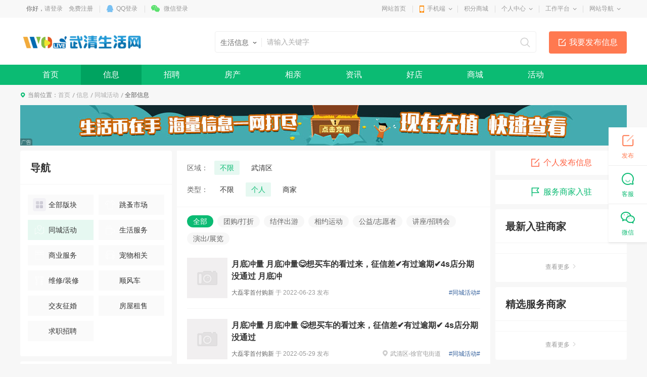

--- FILE ---
content_type: text/html; charset=utf-8
request_url: https://www.wqlive.com/info/list_20_1_-1_-1_0_0_0_2574_1_-1.html?search=-1
body_size: 22562
content:
<!DOCTYPE html>
<html>
<head>
<meta charset="utf-8" />

<title>同城活动信息列表-武清生活网</title>
<meta name="keywords" content="" />
<meta name="description" content="" />

<link rel="stylesheet" href="https://www.wqlive.com/template/pc/main/default/skin/slick.css">
<link href="https://www.wqlive.com/template/pc/main/default/skin/live_article_s13.css" type="text/css" rel="stylesheet" />
<script>
window['isHouseNav'] = 'info';
</script>
<style type="text/css">
.header { background-color:#fff;}
.g-box-q-2 .ll { width:300px;}
.display_2_1,.display_1_2 { display:none;}
</style>
<style>
.wrapper .navWrap,.wrapper .fc_navWrap { background-color:;}
.wrapper .nav ul li a:hover,.wrapper .fc_navWrap .fc_nav li a:hover { background-color:;}
.wrapper .nav ul li a.select,.wrapper .fc_navWrap .fc_nav li a.select { background-color:;}
.footWrap .foot_Mid { background-color:;}
</style>
<link href="https://www.wqlive.com/template/pc/main/default/skin/g2013.css" type="text/css" rel="stylesheet" />
<link href="https://www.wqlive.com/template/pc/main/default/skin/common2013.css?timer=20200908" type="text/css" rel="stylesheet" />
<link href="https://www.wqlive.com/template/pc/main/default/skin/head_8.css" type="text/css" rel="stylesheet" />
<script>window['UserCookieName']='mh163knew_wwwwqlivecom_fuser';</script>
<script src="https://www.wqlive.com/template/pc/main/default/js/jquery-3.7.0.min.js"></script>
<script src="https://www.wqlive.com/template/pc/main/default/js/jquery.cookie.js"></script>
<script src="https://www.wqlive.com/template/pc/main/default/js/jquery.qrcode.min.js"></script>
<script src="https://www.wqlive.com/template/pc/main/default/js/common2013.js"></script>
<script src="https://www.wqlive.com/template/pc/main/default/js/head8.js"></script>
</head>
<body>
<div class="wrapper head8">
<!--header-->
<div id="header">
	<div class="public-top-layout">
		<div class="topBar w-1200">
			<div class="quick-menu login_info" style="float:left;" id="login_info">
				<input type="hidden" value="" data-chrname="" data-isadmin="0" id="LoginUserInfo" />
				<script>jQuery(document).ready(function(){getLoginUserInfo("https://www.wqlive.com/","https://www.wqlive.com/template/pc/main/default/",'1','{$isweixinlogin}','{$Tempid}');});</script>
			</div>
			<div class="quick-menu">
			   <dl class="s"> 
				   <dt class="zn"><a href="https://www.wqlive.com/">网站首页</a></dt>
			   </dl>
			   <dl class="xian"></dl>
			   <dl class="">
				<dt class="mobile2"><a href="javascript:void(0);">手机端</a><i></i></dt>
				<dd class="wap_node clearfix" style="right:0; left:auto;">
					<table cellpadding="0" cellspacing="0" border="0">
						<tr>
							<td class="list list_1"><div id="shoujiban_img" data-url="https://www.wqlive.com/" style="padding:8px;"></div>手机版</td>
							<td class="list"><img src="/UploadFile/image/2021/07-08/20210708150119_46440.jpg" class="gongzhonghao_img" alt="wqlive002" />微信公众号</td>
							<td class="list list_3 display0"><img src="" id="Wechatapp_10" alt="" />同城小程序</td>
							<td class="list list_3 display0"><img src="" id="Wechatapp_11" alt="" />房产小程序</td>
							<td class="list list_3 display0"><img src="" id="Wechatapp_13" alt="" />商城小程序</td>
							<td class="list list_3 display0"><img src="" id="Wechatapp_36" alt="" />招聘小程序</td>
							<td class="list list_3 display0"><img src="" id="Wechatapp_51" alt="" />相亲小程序</td>
						</tr>
					</table>
				  <div class="list"></div>
				</dd>
			  </dl>
			   <dl class="xian"></dl>
			   <dl class="s"> 
				   <dt class="zn"><a href="https://www.wqlive.com/member/giftexchange">积分商城</a></dt>
			   </dl>
			   <dl class="xian"></dl>
			  <dl class="long">
				<dt><a href="https://www.wqlive.com/member/">个人中心</a><i></i></dt>
				<dd>
				  <ul>
					<li><a href="https://www.wqlive.com/member/userbasic">基本资料</a></li>
					<li class="display1"><a href="https://www.wqlive.com/memberinfo/infomgr">我的信息</a></li>
					<li><a href="https://www.wqlive.com/member/modifyuserpass">修改密码</a></li>
				  </ul>
				</dd>
			  </dl>
			  <dl class="xian"></dl>
			  <dl class="long">
				<dt><a href="javascript:void(0);">工作平台</a><i></i></dt>
				<dd>
				  <ul>
					<li class="display1"><a href="https://www.wqlive.com/memberjob/companyjoblist" target="_blank">招聘平台</a></li>
					<li class="display1"><a href="https://www.wqlive.com/memberhouse/agentmain" target="_blank">中介平台</a></li>
					<li class="display1"><a href="https://www.wqlive.com/memberhouse/xinfangguanli" target="_blank">楼盘平台</a></li>
					<li class="display1"><a href="https://www.wqlive.com/membermall/haodian" target="_blank">好店平台</a></li>
					<li class="display1"><a href="https://www.wqlive.com/memberlove/hongniang" target="_blank">红娘平台</a></li>
					<li><a href="https://www.wqlive.com/member/" target="_blank">会员中心</a></li>
				  </ul>
				</dd>
			  </dl>
			  <dl class="xian"></dl>
			  <dl class="long">
				<dt><a href="javascript:void(0);">网站导航</a><i></i></dt>
				<dd>
				  <ul>
					<li><a href="https://www.wqlive.com/notice/noticelist">网站公告</a></li>
				  </ul>
				</dd>
			  </dl>
			</div>
		</div>
	</div>
	<div class="header">
		<div class="clearfix w-1200 po_re" id="header_wrap" style="z-index:2;">
			<div style="display:none;" id="ind_head_cb"><div class="head_ad w-1200"><div id="adv_forum_home_full"></div></div></div>
			<div class="logo fl">
				<a href="https://www.wqlive.com/"><img src="/UploadFile/image/2024/11-12/20241112143354_77100.png" alt="武清生活网" /></a>
			</div>
			<a href="/memberinfo/InfoPublish" id="header_wrap_btn" class="hea_bot display1" data-ishouseshow="1" data-isjobshow="1">我要发布信息</a>
			<div class="search fr" id="header_wrap_search"><form id="searchform1" target="_blank" action="/common/search">
				<input type="hidden" id="keyword_c" name="searchtype" value="1" />
				<div class="nav_bbs" id="nav">
					<p class="set">生活信息</p>
					<ul class="keyword_new">
						<li data-val="1" class="display1">生活信息</li>
						<li data-val="7" class="display1">二手房</li>
						<li data-val="6" class="display1">出租房</li>
						<li data-val="8" class="display1">商铺门面</li>
						<li data-val="13" class="display1">新楼盘</li>
						<li data-val="11" class="display1">小区</li>
						<li data-val="10" class="display1">中介门店</li>
						<li data-val="20" class="display1">文章资讯</li>
						<li data-val="3" class="display1">招聘信息</li>
						<li data-val="14" class="display0">社区搜索</li>
					</ul>
				</div><input type="text" name="search" class="search_text" x-webkit-speech placeholder="请输入关键字" />
				<input type="submit" value="搜索" class="search_sub" />
				</form>
			</div>
			
			
			<div class="header_search_house" id="header_wrap_search_house" style="display:none;">
				<ul class="keyword_tab clearfix">
					<li data-val="13" class="item on">新房</li>
					<li data-val="7" class="item">二手房</li>
					<li data-val="6" class="item">出租房</li>
					<li data-val="11" class="item">小区</li>
				</ul>
				<form target="_blank" id="searchform2" action="/common/search">
					<input type="hidden" id="keyword_h" name="searchtype" value="13" />
					<input type="text" name="search" id="search_keywords" class="search_text" x-webkit-speech placeholder="搜索楼盘名称、楼盘位置、开发商…" autocomplete="off" />
					<input type="submit" value="搜索" class="search_sub" />
				</form>
				<ul class="header_search_house_po" id="header_search_house_po"></ul>
			</div>
			
			
			<div class="header_menu_house" id="header_wrap_menu_house" style="display:none;">
				<div class="right"><a href="/memberhouse/publishhouse">发布房源</a></div>
				<div class="left"><a href="/house/onesearch" target="_blank" class="hezuo" id="header_search_house_isloupanuser" data-val="{$isloupanuser}">楼盘合作</a><a href="/memberhouse/mendianapply" target="_blank" class="ruzhu" id="header_search_house_iszhongjie" data-val="{$iszhongjie}">中介入驻</a></div>
			</div>
			
			
			
		</div>
		<div class="navWrap clearfix">
			<div class="nav w-1200" id="channel_nav">
				<ul>
					
					<li><a href="https://www.wqlive.com/" target="" style="color:;">首页</a></li>
					
					<li><a href="/info/" target="" style="color:;">信息</a></li>
					
					<li><a href="/job/" target="" style="color:;">招聘</a></li>
					
					<li><a href="/house/" target="" style="color:;">房产</a></li>
					
					<li><a href="/love/" target="" style="color:;">相亲</a></li>
					
					<li><a href="/article/" target="" style="color:;">资讯</a></li>
					
					<li><a href="/mall/haodian" target="" style="color:;">好店</a></li>
					
					<li><a href="/mall/" target="" style="color:;">商城</a></li>
					
					<li><a href="/active/" target="" style="color:;">活动</a></li>
					
				</ul>
			</div>
		</div>
	</div>
</div>
<div class="content w-1200 clearfix">
<div>

<div class="crumb-bar clearfix islanmuindex0" data-cate="同城活动-">
	<span>当前位置：</span><a href="https://www.wqlive.com/">首页</a><a href="https://www.wqlive.com/info/">信息</a><a href="/info/list_20_1_-1_-1_0_0_0_2574_-1_-1.html">同城活动</a><a href="/info/list_20_1_-1_-1_0_0_0_2574_-1_-1.html"></a> <span class="cur_tit">全部信息</span>
</div>
<div class="display0 islanmuindex_1_0"></div>
	
<!-- type 3自定义 2轮播图 1图片 -->

<div class="x15sdv display_3_3"><p><img src="http://www.wqlive.com/UploadFile/image/20160112/20160112152058_0917.jpg" alt=""/><br/></p></div>
<div class="x15sdv display_1_3"><p><a target="_blank" href=""><img src="http://www.wqlive.com/" /></a></p></div>

	<div class="g-box-q-1"style="margin-top:10px;">
                <div class="col-l">
                    <div class="g-box-q-2">
                        <div class="ll">
                            <div class="g-item-q-1">
                                <div class="g-tit-q-1">
                                    <h3>导航</h3>
                                </div>
                                <ul class="ul-listl-l1" id="InfoCategory">
									<li>
                                        <a href="/info/index" class="con"><em style="background-image: url('https://www.wqlive.com/template/pc/main/default/images/news_v10/iconl-9.png');"></em>全部版块</a>
                                    </li>
                                    <li id="s_categoryid_2572" class="item display_ishide1_0">
                                        <a href="/info/list_20_1_-1_-1_0_0_0_2572_-1_-1.html" class="con hrefurl" data-isskipcategory="0" data-skipcategoryurl="" data-skipcategorypublishurl=""><em style="background-image: url('../UploadFile/index/2015/8-17/201508171734132284023.png');"></em>跳蚤市场</a>
										<ul class="child" style="display:none;">
										<li><a href="/info/list_20_1_-1_-1_0_0_0_2572_-1_-1.html" id="s_category2ndid_2572_0" class="con">全部</a></li>
										
										<li><a href="/info/list_20_1_-1_-1_0_0_2598_2572_-1_-1.html" data-img="" id="s_category2ndid_2572_2598" class="con">二手车</a></li><li><a href="/info/list_20_1_-1_-1_0_0_2599_2572_-1_-1.html" data-img="" id="s_category2ndid_2572_2599" class="con">二手电脑</a></li><li><a href="/info/list_20_1_-1_-1_0_0_2600_2572_-1_-1.html" data-img="" id="s_category2ndid_2572_2600" class="con">手机/通讯</a></li><li><a href="/info/list_20_1_-1_-1_0_0_2601_2572_-1_-1.html" data-img="" id="s_category2ndid_2572_2601" class="con">数码/摄录</a></li><li><a href="/info/list_20_1_-1_-1_0_0_2602_2572_-1_-1.html" data-img="" id="s_category2ndid_2572_2602" class="con">二手家电</a></li><li><a href="/info/list_20_1_-1_-1_0_0_2603_2572_-1_-1.html" data-img="" id="s_category2ndid_2572_2603" class="con">二手回收</a></li><li><a href="/info/list_20_1_-1_-1_0_0_2604_2572_-1_-1.html" data-img="" id="s_category2ndid_2572_2604" class="con">乐器/影音</a></li><li><a href="/info/list_20_1_-1_-1_0_0_2605_2572_-1_-1.html" data-img="" id="s_category2ndid_2572_2605" class="con">图书/音像</a></li><li><a href="/info/list_20_1_-1_-1_0_0_2606_2572_-1_-1.html" data-img="" id="s_category2ndid_2572_2606" class="con">艺术/收藏品</a></li><li><a href="/info/list_20_1_-1_-1_0_0_2607_2572_-1_-1.html" data-img="" id="s_category2ndid_2572_2607" class="con">母婴用品</a></li><li><a href="/info/list_20_1_-1_-1_0_0_2608_2572_-1_-1.html" data-img="" id="s_category2ndid_2572_2608" class="con">服饰/箱包</a></li><li><a href="/info/list_20_1_-1_-1_0_0_2609_2572_-1_-1.html" data-img="" id="s_category2ndid_2572_2609" class="con">化妆/保健</a></li></ul>
                                    </li><li id="s_categoryid_2574" class="item display_ishide1_0">
                                        <a href="/info/list_20_1_-1_-1_0_0_0_2574_-1_-1.html" class="con hrefurl" data-isskipcategory="0" data-skipcategoryurl="" data-skipcategorypublishurl=""><em style="background-image: url('../UploadFile/index/2015/8-17/201508171751400727597.png');"></em>同城活动</a>
										<ul class="child" style="display:none;">
										<li><a href="/info/list_20_1_-1_-1_0_0_0_2574_-1_-1.html" id="s_category2ndid_2574_0" class="con">全部</a></li>
										
										<li><a href="/info/list_20_1_-1_-1_0_0_2613_2574_-1_-1.html" data-img="" id="s_category2ndid_2574_2613" class="con">团购/打折</a></li><li><a href="/info/list_20_1_-1_-1_0_0_2614_2574_-1_-1.html" data-img="" id="s_category2ndid_2574_2614" class="con">结伴出游</a></li><li><a href="/info/list_20_1_-1_-1_0_0_2615_2574_-1_-1.html" data-img="" id="s_category2ndid_2574_2615" class="con">相约运动</a></li><li><a href="/info/list_20_1_-1_-1_0_0_2616_2574_-1_-1.html" data-img="" id="s_category2ndid_2574_2616" class="con">公益/志愿者</a></li><li><a href="/info/list_20_1_-1_-1_0_0_2617_2574_-1_-1.html" data-img="" id="s_category2ndid_2574_2617" class="con">讲座/招聘会</a></li><li><a href="/info/list_20_1_-1_-1_0_0_2618_2574_-1_-1.html" data-img="" id="s_category2ndid_2574_2618" class="con">演出/展览</a></li></ul>
                                    </li><li id="s_categoryid_2575" class="item display_ishide1_0">
                                        <a href="/info/list_20_1_-1_-1_0_0_0_2575_-1_-1.html" class="con hrefurl" data-isskipcategory="0" data-skipcategoryurl="" data-skipcategorypublishurl=""><em style="background-image: url('../UploadFile/index/2015/8-17/201508171753361345719.png');"></em>生活服务</a>
										<ul class="child" style="display:none;">
										<li><a href="/info/list_20_1_-1_-1_0_0_0_2575_-1_-1.html" id="s_category2ndid_2575_0" class="con">全部</a></li>
										
										<li><a href="/info/list_20_1_-1_-1_0_0_2619_2575_-1_-1.html" data-img="" id="s_category2ndid_2575_2619" class="con">家政保洁</a></li><li><a href="/info/list_20_1_-1_-1_0_0_2620_2575_-1_-1.html" data-img="" id="s_category2ndid_2575_2620" class="con">搬家/旅游</a></li><li><a href="/info/list_20_1_-1_-1_0_0_2621_2575_-1_-1.html" data-img="" id="s_category2ndid_2575_2621" class="con">装修/装饰</a></li><li><a href="/info/list_20_1_-1_-1_0_0_2622_2575_-1_-1.html" data-img="" id="s_category2ndid_2575_2622" class="con">通管道/打孔</a></li><li><a href="/info/list_20_1_-1_-1_0_0_2623_2575_-1_-1.html" data-img="" id="s_category2ndid_2575_2623" class="con">电脑维修</a></li><li><a href="/info/list_20_1_-1_-1_0_0_2624_2575_-1_-1.html" data-img="" id="s_category2ndid_2575_2624" class="con">家电维修</a></li><li><a href="/info/list_20_1_-1_-1_0_0_2625_2575_-1_-1.html" data-img="" id="s_category2ndid_2575_2625" class="con">家居维修</a></li><li><a href="/info/list_20_1_-1_-1_0_0_2626_2575_-1_-1.html" data-img="" id="s_category2ndid_2575_2626" class="con">婚礼庆典</a></li><li><a href="/info/list_20_1_-1_-1_0_0_2627_2575_-1_-1.html" data-img="" id="s_category2ndid_2575_2627" class="con">写真/摄影</a></li><li><a href="/info/list_20_1_-1_-1_0_0_2628_2575_-1_-1.html" data-img="" id="s_category2ndid_2575_2628" class="con">美容美体</a></li><li><a href="/info/list_20_1_-1_-1_0_0_2629_2575_-1_-1.html" data-img="" id="s_category2ndid_2575_2629" class="con">养生保健</a></li><li><a href="/info/list_20_1_-1_-1_0_0_2630_2575_-1_-1.html" data-img="" id="s_category2ndid_2575_2630" class="con">订票/特价</a></li></ul>
                                    </li><li id="s_categoryid_2577" class="item display_ishide1_0">
                                        <a href="/info/list_20_1_-1_-1_0_0_0_2577_-1_-1.html" class="con hrefurl" data-isskipcategory="0" data-skipcategoryurl="" data-skipcategorypublishurl=""><em style="background-image: url('../UploadFile/index/2015/8-17/201508171755196972686.png');"></em>商业服务</a>
										<ul class="child" style="display:none;">
										<li><a href="/info/list_20_1_-1_-1_0_0_0_2577_-1_-1.html" id="s_category2ndid_2577_0" class="con">全部</a></li>
										
										<li><a href="/info/list_20_1_-1_-1_0_0_2640_2577_-1_-1.html" data-img="" id="s_category2ndid_2577_2640" class="con">注册/年检</a></li><li><a href="/info/list_20_1_-1_-1_0_0_2641_2577_-1_-1.html" data-img="" id="s_category2ndid_2577_2641" class="con">审计/评估</a></li><li><a href="/info/list_20_1_-1_-1_0_0_2642_2577_-1_-1.html" data-img="" id="s_category2ndid_2577_2642" class="con">印刷</a></li><li><a href="/info/list_20_1_-1_-1_0_0_2643_2577_-1_-1.html" data-img="" id="s_category2ndid_2577_2643" class="con">喷绘/制卡</a></li><li><a href="/info/list_20_1_-1_-1_0_0_2644_2577_-1_-1.html" data-img="" id="s_category2ndid_2577_2644" class="con">设计策划</a></li><li><a href="/info/list_20_1_-1_-1_0_0_2645_2577_-1_-1.html" data-img="" id="s_category2ndid_2577_2645" class="con">网站建设</a></li><li><a href="/info/list_20_1_-1_-1_0_0_2646_2577_-1_-1.html" data-img="" id="s_category2ndid_2577_2646" class="con">二手回收</a></li><li><a href="/info/list_20_1_-1_-1_0_0_2647_2577_-1_-1.html" data-img="" id="s_category2ndid_2577_2647" class="con">物流/货运</a></li><li><a href="/info/list_20_1_-1_-1_0_0_2648_2577_-1_-1.html" data-img="" id="s_category2ndid_2577_2648" class="con">设备租赁维修</a></li><li><a href="/info/list_20_1_-1_-1_0_0_2649_2577_-1_-1.html" data-img="" id="s_category2ndid_2577_2649" class="con">金融/担保</a></li><li><a href="/info/list_20_1_-1_-1_0_0_2650_2577_-1_-1.html" data-img="" id="s_category2ndid_2577_2650" class="con">清欠/调查</a></li><li><a href="/info/list_20_1_-1_-1_0_0_2651_2577_-1_-1.html" data-img="" id="s_category2ndid_2577_2651" class="con">招商加盟</a></li><li><a href="/info/list_20_1_-1_-1_0_0_2652_2577_-1_-1.html" data-img="" id="s_category2ndid_2577_2652" class="con">展览/展示</a></li><li><a href="/info/list_20_1_-1_-1_0_0_2653_2577_-1_-1.html" data-img="" id="s_category2ndid_2577_2653" class="con">礼品定制</a></li></ul>
                                    </li><li id="s_categoryid_2578" class="item display_ishide1_0">
                                        <a href="/info/list_20_1_-1_-1_0_0_0_2578_-1_-1.html" class="con hrefurl" data-isskipcategory="0" data-skipcategoryurl="" data-skipcategorypublishurl=""><em style="background-image: url('../UploadFile/index/2015/8-17/201508171756282596009.png');"></em>宠物相关</a>
										<ul class="child" style="display:none;">
										<li><a href="/info/list_20_1_-1_-1_0_0_0_2578_-1_-1.html" id="s_category2ndid_2578_0" class="con">全部</a></li>
										
										<li><a href="/info/list_20_1_-1_-1_0_0_2654_2578_-1_-1.html" data-img="" id="s_category2ndid_2578_2654" class="con">宠物狗猫</a></li><li><a href="/info/list_20_1_-1_-1_0_0_2655_2578_-1_-1.html" data-img="" id="s_category2ndid_2578_2655" class="con">花鸟鱼虫</a></li><li><a href="/info/list_20_1_-1_-1_0_0_2656_2578_-1_-1.html" data-img="" id="s_category2ndid_2578_2656" class="con">宠物相关</a></li><li><a href="/info/list_20_1_-1_-1_0_0_2657_2578_-1_-1.html" data-img="" id="s_category2ndid_2578_2657" class="con">宠物服务</a></li><li><a href="/info/list_20_1_-1_-1_0_0_2675_2578_-1_-1.html" data-img="" id="s_category2ndid_2578_2675" class="con">二手转让</a></li></ul>
                                    </li><li id="s_categoryid_377" class="item display_ishide1_0">
                                        <a href="/info/list_20_1_-1_-1_0_0_0_377_-1_-1.html" class="con hrefurl" data-isskipcategory="0" data-skipcategoryurl="" data-skipcategorypublishurl=""><em style="background-image: url('../UploadFile/index/2015/8-25/201508251537374035463.png');"></em>维修/装修</a>
										<ul class="child" style="display:none;">
										<li><a href="/info/list_20_1_-1_-1_0_0_0_377_-1_-1.html" id="s_category2ndid_377_0" class="con">全部</a></li>
										
										<li><a href="/info/list_20_1_-1_-1_0_0_623_377_-1_-1.html" data-img="" id="s_category2ndid_377_623" class="con">家居维修</a></li><li><a href="/info/list_20_1_-1_-1_0_0_624_377_-1_-1.html" data-img="" id="s_category2ndid_377_624" class="con">房屋维修</a></li><li><a href="/info/list_20_1_-1_-1_0_0_625_377_-1_-1.html" data-img="" id="s_category2ndid_377_625" class="con">装修装饰</a></li><li><a href="/info/list_20_1_-1_-1_0_0_626_377_-1_-1.html" data-img="" id="s_category2ndid_377_626" class="con">开锁换锁</a></li><li><a href="/info/list_20_1_-1_-1_0_0_627_377_-1_-1.html" data-img="" id="s_category2ndid_377_627" class="con">电脑维修</a></li><li><a href="/info/list_20_1_-1_-1_0_0_628_377_-1_-1.html" data-img="" id="s_category2ndid_377_628" class="con">家电维修</a></li></ul>
                                    </li><li id="s_categoryid_10" class="item display_ishide1_0">
                                        <a href="/info/carlist" class="con hrefurl" data-isskipcategory="0" data-skipcategoryurl="" data-skipcategorypublishurl=""><em style="background-image: url('');"></em>顺风车</a>
										<ul class="child" style="display:none;">
										<li><a href="/info/carlist" id="s_category2ndid_10_0" class="con">全部</a></li>
										
										<li><a href="/info/carlist_20_1_1_-1_-1.html" data-img="" id="s_category2ndid_10_1" class="con">车找人</a></li><li><a href="/info/carlist_20_1_2_-1_-1.html" data-img="" id="s_category2ndid_10_2" class="con">人找车</a></li><li><a href="/info/carlist_20_1_3_-1_-1.html" data-img="" id="s_category2ndid_10_3" class="con">天天发车</a></li></ul>
                                    </li><li id="s_categoryid_11" class="item display_ishide1_0">
                                        <a href="/love" class="con hrefurl" data-isskipcategory="0" data-skipcategoryurl="" data-skipcategorypublishurl=""><em style="background-image: url('');"></em>交友征婚</a>
										<ul class="child" style="display:none;">
										<li><a href="/love" id="s_category2ndid_11_0" class="con">全部</a></li>
										
										</ul>
                                    </li><li id="s_categoryid_12" class="item display_ishide1_0">
                                        <a href="/info/InfoHouse" class="con hrefurl" data-isskipcategory="0" data-skipcategoryurl="" data-skipcategorypublishurl=""><em style="background-image: url('');"></em>房屋租售</a>
										<ul class="child" style="display:none;">
										<li><a href="/info/InfoHouse" id="s_category2ndid_12_0" class="con">全部</a></li>
										
										<li><a href="/info/infochuzu" data-img="" id="s_category2ndid_12_1" class="con">出租房</a></li><li><a href="/info/infochushou" data-img="" id="s_category2ndid_12_0" class="con">二手房</a></li><li><a href="/info/infoshangpu" data-img="" id="s_category2ndid_12_2" class="con">商铺</a></li></ul>
                                    </li><li id="s_categoryid_13" class="item display_ishide1_0">
                                        <a href="/info/infofulltime" class="con hrefurl" data-isskipcategory="0" data-skipcategoryurl="" data-skipcategorypublishurl=""><em style="background-image: url('');"></em>求职招聘</a>
										<ul class="child" style="display:none;">
										<li><a href="/info/infofulltime" id="s_category2ndid_13_0" class="con">全部</a></li>
										
										<li><a href="/info/infofulltime" data-img="" id="s_category2ndid_13_14" class="con">全职</a></li><li><a href="/info/infoparttime" data-img="" id="s_category2ndid_13_15" class="con">兼职</a></li></ul>
                                    </li>
                                </ul>
                            </div>
                            <div class="g-item-q-1 display1" id="index_hd">
                                <div class="g-tit-q-1">
                                    <h3>活动</h3>
                                </div>
                                <div class="ul-listl-l2">
									<ul>
										<li>
											<a href="/active/details_57.html" target="_blank" class="con">
												<div class="pic">
													<img src="http://www.wqlive.com//template/wap/main/default/images/active_nofindimg2.png" onerror="this.src='https://www.wqlive.com/template/pc/main/default/images/kuaison_nofind_product.gif';this.onerror='';" alt="" />
												</div>
												<div class="txt">
													<h3 class="tit">2023武清万达广场白色情人节大型相亲会</h3>
													<div class="btnbox">
														<div class="btn">报名</div>
														<div class="num">0人已报名</div>
													</div>
												</div>
											</a>
										</li>
									</ul>
								</div>
                                <a href="/active/" target="_blank" class="g-more-q-1">查看更多<i></i></a>
                            </div>
                            <div class="g-item-q-1 display1">
                                <div class="g-tit-q-1">
                                    <ul class="ul-txt-q-5">
                                        <li><a href="/memberjob/publishfulltimejob" target="_blank">发职位</a></li>
                                		<li><a href="/memberjob/myresume" target="_blank">写简历</a></li>
                                    </ul>
                                    <h3>招聘求职</h3>
                                </div>
                                <ul class="ul-txt-q-6">
                                    
									<li><a target="_blank" href="/job/fulllist_20_1_0_56_0_0_0_0_0_-1_-1_-1_0.html" >产品经理</a></li>
									
									<li><a target="_blank" href="/job/fulllist_20_1_0_58_0_0_0_0_0_-1_-1_-1_0.html" >软件工程师</a></li>
									
									<li><a target="_blank" href="/job/fulllist_20_1_0_279_0_0_0_0_0_-1_-1_-1_0.html" >网络工程师</a></li>
									
									<li><a target="_blank" href="/job/fulllist_20_1_0_281_0_0_0_0_0_-1_-1_-1_0.html" >建筑师</a></li>
									
									<li><a target="_blank" href="/job/fulllist_20_1_0_285_0_0_0_0_0_-1_-1_-1_0.html" >工程监理</a></li>
									
									<li><a target="_blank" href="/job/fulllist_20_1_0_373_0_0_0_0_0_-1_-1_-1_0.html" >美工/平面设计</a></li>
									
									<li><a target="_blank" href="/job/fulllist_20_1_0_374_0_0_0_0_0_-1_-1_-1_0.html" >工业/产品设计</a></li>
									
                                </ul>
                                <div class="m-imgtxt-q-1">
                                    
									<div class="item">
										<a href="/job/companydetail_112" target="_blank" class="con">
											<div class="pic"><img src="http://www.wqlive.com//UploadFile/image/2021/07-08/20210708182047_67550.jpg" onerror="this.src='https://www.wqlive.com/template/pc/main/default/images/company_nofind.png';this.onerror='';" alt="" /></div>
											<div class="txt">
												<h3>天津君扬文化传媒有限公司</h3>
												<span><em>1</em>个职位正在热招</span>
											</div>
										</a>
									</div>
									
									<div class="item">
										<a href="/job/companydetail_294" target="_blank" class="con">
											<div class="pic"><img src="http://www.wqlive.com/" onerror="this.src='https://www.wqlive.com/template/pc/main/default/images/company_nofind.png';this.onerror='';" alt="" /></div>
											<div class="txt">
												<h3>天津沐玛纺织品有限公</h3>
												<span><em>1</em>个职位正在热招</span>
											</div>
										</a>
									</div>
									
									<div class="item">
										<a href="/job/companydetail_396" target="_blank" class="con">
											<div class="pic"><img src="http://www.wqlive.com//UploadFile/image/2024/06-26/20240626172429_05430.png" onerror="this.src='https://www.wqlive.com/template/pc/main/default/images/company_nofind.png';this.onerror='';" alt="" /></div>
											<div class="txt">
												<h3>大书房.九万里文化艺术培训学校</h3>
												<span><em>0</em>个职位正在热招</span>
											</div>
										</a>
									</div>
									
									<div class="item">
										<a href="/job/companydetail_391" target="_blank" class="con">
											<div class="pic"><img src="http://www.wqlive.com//UploadFile/image/2023/09-05/20230905060145_22290.jpg" onerror="this.src='https://www.wqlive.com/template/pc/main/default/images/company_nofind.png';this.onerror='';" alt="" /></div>
											<div class="txt">
												<h3>天津市武清区艾薇印象餐厅</h3>
												<span><em>0</em>个职位正在热招</span>
											</div>
										</a>
									</div>
									
									<div class="item">
										<a href="/job/companydetail_308" target="_blank" class="con">
											<div class="pic"><img src="http://www.wqlive.com//UploadFile/image/2023/02-28/20230228130112_33840.jpg" onerror="this.src='https://www.wqlive.com/template/pc/main/default/images/company_nofind.png';this.onerror='';" alt="" /></div>
											<div class="txt">
												<h3>东利生篮球俱乐部（天津）有限公司</h3>
												<span><em>3</em>个职位正在热招</span>
											</div>
										</a>
									</div>
									
									<div class="item">
										<a href="/job/companydetail_278" target="_blank" class="con">
											<div class="pic"><img src="http://www.wqlive.com/" onerror="this.src='https://www.wqlive.com/template/pc/main/default/images/company_nofind.png';this.onerror='';" alt="" /></div>
											<div class="txt">
												<h3>天津市武清区大玩家凯威娱乐有限责任公司</h3>
												<span><em>2</em>个职位正在热招</span>
											</div>
										</a>
									</div>
									
									<div class="item">
										<a href="/job/companydetail_277" target="_blank" class="con">
											<div class="pic"><img src="http://www.wqlive.com/" onerror="this.src='https://www.wqlive.com/template/pc/main/default/images/company_nofind.png';this.onerror='';" alt="" /></div>
											<div class="txt">
												<h3>天津市武清福源森罗塔航海餐厅</h3>
												<span><em>1</em>个职位正在热招</span>
											</div>
										</a>
									</div>
									
									<div class="item">
										<a href="/job/companydetail_181" target="_blank" class="con">
											<div class="pic"><img src="http://www.wqlive.com/" onerror="this.src='https://www.wqlive.com/template/pc/main/default/images/company_nofind.png';this.onerror='';" alt="" /></div>
											<div class="txt">
												<h3>河北子元人力资源有限公司</h3>
												<span><em>3</em>个职位正在热招</span>
											</div>
										</a>
									</div>
									
									<div class="item">
										<a href="/job/companydetail_180" target="_blank" class="con">
											<div class="pic"><img src="http://www.wqlive.com/" onerror="this.src='https://www.wqlive.com/template/pc/main/default/images/company_nofind.png';this.onerror='';" alt="" /></div>
											<div class="txt">
												<h3>天津祥赫商贸有限公司</h3>
												<span><em>2</em>个职位正在热招</span>
											</div>
										</a>
									</div>
									
                                </div>
                                <a href="/job/" target="_blank" class="g-more-q-1">查看更多<i></i></a>
                            </div>
                            <div class="g-item-q-1 display1">
                                <div class="g-tit-q-1">
                                    <h3>房产租售</h3>
                                    <a href="/memberhouse/publishhouse" target="_blank" class="m-btn-l1"><em></em>发布</a>
                                </div>
                                <ul class="ul-imgtxt-q-6">
                                    <li>
                                        <a href="/house/loupan" target="_blank" class="con">
                                            <div class="pic"><img src="https://www.wqlive.com/template/pc/main/default/images/news_v10/pic-q-15.jpg" alt="" /></div>
                                            <h3>新房</h3>
                                        </a>
                                    </li>
                                    <li>
                                        <a href="/house/chuzhu" target="_blank" class="con">
                                            <div class="pic"><img src="https://www.wqlive.com/template/pc/main/default/images/news_v10/pic-q-16.jpg" alt="" /></div>
                                            <h3>租房</h3>
                                        </a>
                                    </li>
                                    <li>
                                        <a href="/house/shoulou" target="_blank" class="con">
                                            <div class="pic"><img src="https://www.wqlive.com/template/pc/main/default/images/news_v10/pic-q-17.jpg" alt="" /></div>
                                            <h3>二手房</h3>
                                        </a>
                                    </li>
                                    <li>
                                        <a href="/house/shangpu" target="_blank" class="con">
                                            <div class="pic"><img src="https://www.wqlive.com/template/pc/main/default/images/news_v10/pic-q-18.jpg" alt="" /></div>
                                            <h3>商铺门面</h3>
                                        </a>
                                    </li>
                                </ul>
                            </div>
                            <div class="g-item-q-1 display1" id="tab_2">
                                <div class="g-tit-q-1">
                                    <ul class="ul-txt-q-7 tab-hd">
                                        <li><a href="javascript:void(0);">女生</a></li>
                                		<li><a href="javascript:void(0);">男生</a></li>
                                    </ul>
                                    <h3>马上有对象</h3>
                                </div>
                                <div class="m-imgtxt-q-2 tab-cont">
									
									<div class="item">
										<a href="https://www.wqlive.com/love/details_103.html" target="_blank" class="con">
											<div class="pic"><img src="http://www.wqlive.com//UploadFile/image/2023/02-14/20230214232520_49450.jpg" onerror="this.src='https://www.wqlive.com/template/pc/main/default/images/kuaison_nofind_product.gif';this.onerror='';" alt="" /></div>
											<div class="txt">
												<h3>陈女士074</h3>
												<div class="info">
													<span>33岁</span>
													<span class="display178">178cm</span>
												</div>
											</div>
										</a>
									</div>
									
									<div class="item">
										<a href="https://www.wqlive.com/love/details_105.html" target="_blank" class="con">
											<div class="pic"><img src="http://www.wqlive.com//UploadFile/image/2023/02-14/20230214232534_87830.jpg" onerror="this.src='https://www.wqlive.com/template/pc/main/default/images/kuaison_nofind_product.gif';this.onerror='';" alt="" /></div>
											<div class="txt">
												<h3>旧时光。</h3>
												<div class="info">
													<span>34岁</span>
													<span class="display164">164cm</span>
												</div>
											</div>
										</a>
									</div>
									
									<div class="item">
										<a href="https://www.wqlive.com/love/details_73.html" target="_blank" class="con">
											<div class="pic"><img src="http://www.wqlive.com//UploadFile/image/2022/02-18/20220218162020_13340.jpg" onerror="this.src='https://www.wqlive.com/template/pc/main/default/images/kuaison_nofind_product.gif';this.onerror='';" alt="" /></div>
											<div class="txt">
												<h3>+</h3>
												<div class="info">
													<span>32岁</span>
													<span class="display160">160cm</span>
												</div>
											</div>
										</a>
									</div>
									
									<div class="item">
										<a href="https://www.wqlive.com/love/details_66.html" target="_blank" class="con">
											<div class="pic"><img src="http://www.wqlive.com//UploadFile/image/2023/02-14/20230214234042_85800.jpg" onerror="this.src='https://www.wqlive.com/template/pc/main/default/images/kuaison_nofind_product.gif';this.onerror='';" alt="" /></div>
											<div class="txt">
												<h3>可</h3>
												<div class="info">
													<span>32岁</span>
													<span class="display165">165cm</span>
												</div>
											</div>
										</a>
									</div>
									
									<div class="item">
										<a href="https://www.wqlive.com/love/details_197.html" target="_blank" class="con">
											<div class="pic"><img src="http://www.wqlive.com//UploadFile/image/2023/02-14/20230214234042_85800.jpg" onerror="this.src='https://www.wqlive.com/template/pc/main/default/images/kuaison_nofind_product.gif';this.onerror='';" alt="" /></div>
											<div class="txt">
												<h3>乐在其中</h3>
												<div class="info">
													<span>33岁</span>
													<span class="display170">170cm</span>
												</div>
											</div>
										</a>
									</div>
									
									<div class="item">
										<a href="https://www.wqlive.com/love/details_194.html" target="_blank" class="con">
											<div class="pic"><img src="http://www.wqlive.com//UploadFile/image/2024/02-18/20240218222640_20770.jpg" onerror="this.src='https://www.wqlive.com/template/pc/main/default/images/kuaison_nofind_product.gif';this.onerror='';" alt="" /></div>
											<div class="txt">
												<h3>长乐💕</h3>
												<div class="info">
													<span>31岁</span>
													<span class="display160">160cm</span>
												</div>
											</div>
										</a>
									</div>
									
								</div>
								<div class="m-imgtxt-q-2 tab-cont">
									
									<div class="item">
										<a href="https://www.wqlive.com/love/details_95.html" target="_blank" class="con">
											<div class="pic"><img src="http://www.wqlive.com//UploadFile/image/2022/10-23/20221023153231_59850.jpg" onerror="this.src='https://www.wqlive.com/template/pc/main/default/images/kuaison_nofind_product.gif';this.onerror='';" alt="" /></div>
											<div class="txt">
												<h3>刘聚</h3>
												<div class="info">
													<span>47岁</span>
													<span class="display173">173cm</span>
												</div>
											</div>
										</a>
									</div>
									
									<div class="item">
										<a href="https://www.wqlive.com/love/details_137.html" target="_blank" class="con">
											<div class="pic"><img src="http://www.wqlive.com//UploadFile/image/2023/05-20/20230520154430_63970.jpg" onerror="this.src='https://www.wqlive.com/template/pc/main/default/images/kuaison_nofind_product.gif';this.onerror='';" alt="" /></div>
											<div class="txt">
												<h3>L279220</h3>
												<div class="info">
													<span>35岁</span>
													<span class="display178">178cm</span>
												</div>
											</div>
										</a>
									</div>
									
									<div class="item">
										<a href="https://www.wqlive.com/love/details_49.html" target="_blank" class="con">
											<div class="pic"><img src="http://www.wqlive.com//UploadFile/image/2023/02-14/20230214142113_87180.jpg" onerror="this.src='https://www.wqlive.com/template/pc/main/default/images/kuaison_nofind_product.gif';this.onerror='';" alt="" /></div>
											<div class="txt">
												<h3>江海</h3>
												<div class="info">
													<span>39岁</span>
													<span class="display180">180cm</span>
												</div>
											</div>
										</a>
									</div>
									
									<div class="item">
										<a href="https://www.wqlive.com/love/details_99.html" target="_blank" class="con">
											<div class="pic"><img src="http://www.wqlive.com//UploadFile/image/2023/01-03/20230103074622_49030.jpg" onerror="this.src='https://www.wqlive.com/template/pc/main/default/images/kuaison_nofind_product.gif';this.onerror='';" alt="" /></div>
											<div class="txt">
												<h3>金鹏</h3>
												<div class="info">
													<span>42岁</span>
													<span class="display180">180cm</span>
												</div>
											</div>
										</a>
									</div>
									
									<div class="item">
										<a href="https://www.wqlive.com/love/details_94.html" target="_blank" class="con">
											<div class="pic"><img src="http://www.wqlive.com//UploadFile/image/2022/10-01/20221001080518_98830.jpg" onerror="this.src='https://www.wqlive.com/template/pc/main/default/images/kuaison_nofind_product.gif';this.onerror='';" alt="" /></div>
											<div class="txt">
												<h3>蓝海640252</h3>
												<div class="info">
													<span>32岁</span>
													<span class="display165">165cm</span>
												</div>
											</div>
										</a>
									</div>
									
									<div class="item">
										<a href="https://www.wqlive.com/love/details_71.html" target="_blank" class="con">
											<div class="pic"><img src="http://www.wqlive.com//UploadFile/image/2022/01-25/20220125195230_59450.jpg" onerror="this.src='https://www.wqlive.com/template/pc/main/default/images/kuaison_nofind_product.gif';this.onerror='';" alt="" /></div>
											<div class="txt">
												<h3>易卡新零售</h3>
												<div class="info">
													<span>42岁</span>
													<span class="display171">171cm</span>
												</div>
											</div>
										</a>
									</div>
									
								</div>
								<a href="/love/" target="_blank" class="g-more-q-1">查看更多<i></i></a>
                            </div>
							
                        </div>
                        <div class="rr">
                            <div class="m-message">
                                <ul class="ul-txt-q-4">
                                    <li>
                                        <div class="con">
                                            <span>区域：</span>
                                            <dl>
                                                <dd id="s_region_-1"><a href="/info/list_20_1_-1_-1_0_0_0_2574_1_-1.html?search=-1">不限</a></dd>
                                                <dd id="s_region_2858" data-id="2858">
													<a href="/info/list_20_1_2858_-1_0_0_0_2574_1_-1.html?search=-1">武清区</a>
													<div class="erji" style="display:none;">
														<a href="/info/list_20_1_2858_-1_0_0_0_2574_1_-1.html?search=-1" id="s_section_2858_-1">不限</a>
														<a href="list_20_1_2858_2859_0_0_0_2574_1_-1.html?search=-1" id="s_section_2858_2859">杨村街道</a><a href="list_20_1_2858_2860_0_0_0_2574_1_-1.html?search=-1" id="s_section_2858_2860">东蒲洼街道</a><a href="list_20_1_2858_2861_0_0_0_2574_1_-1.html?search=-1" id="s_section_2858_2861">黄庄街道</a><a href="list_20_1_2858_2862_0_0_0_2574_1_-1.html?search=-1" id="s_section_2858_2862">下朱庄街道</a><a href="list_20_1_2858_2863_0_0_0_2574_1_-1.html?search=-1" id="s_section_2858_2863">徐官屯街道</a><a href="list_20_1_2858_2864_0_0_0_2574_1_-1.html?search=-1" id="s_section_2858_2864">梅厂镇</a><a href="list_20_1_2858_2865_0_0_0_2574_1_-1.html?search=-1" id="s_section_2858_2865">上马台镇</a><a href="list_20_1_2858_2866_0_0_0_2574_1_-1.html?search=-1" id="s_section_2858_2866">大黄堡镇</a><a href="list_20_1_2858_2910_0_0_0_2574_1_-1.html?search=-1" id="s_section_2858_2910">南蔡村镇</a><a href="list_20_1_2858_2911_0_0_0_2574_1_-1.html?search=-1" id="s_section_2858_2911">泗村店镇</a><a href="list_20_1_2858_2912_0_0_0_2574_1_-1.html?search=-1" id="s_section_2858_2912">曹子里镇</a><a href="list_20_1_2858_2913_0_0_0_2574_1_-1.html?search=-1" id="s_section_2858_2913">大碱厂镇</a><a href="list_20_1_2858_2914_0_0_0_2574_1_-1.html?search=-1" id="s_section_2858_2914">大良镇</a><a href="list_20_1_2858_2915_0_0_0_2574_1_-1.html?search=-1" id="s_section_2858_2915">崔黄口镇</a><a href="list_20_1_2858_2916_0_0_0_2574_1_-1.html?search=-1" id="s_section_2858_2916">河北屯镇</a><a href="list_20_1_2858_2917_0_0_0_2574_1_-1.html?search=-1" id="s_section_2858_2917">下伍旗镇</a><a href="list_20_1_2858_2918_0_0_0_2574_1_-1.html?search=-1" id="s_section_2858_2918">大孟庄镇</a><a href="list_20_1_2858_2919_0_0_0_2574_1_-1.html?search=-1" id="s_section_2858_2919">河西务镇</a><a href="list_20_1_2858_2920_0_0_0_2574_1_-1.html?search=-1" id="s_section_2858_2920">白古屯镇</a><a href="list_20_1_2858_2921_0_0_0_2574_1_-1.html?search=-1" id="s_section_2858_2921">城关镇</a><a href="list_20_1_2858_2922_0_0_0_2574_1_-1.html?search=-1" id="s_section_2858_2922">高村镇</a><a href="list_20_1_2858_2923_0_0_0_2574_1_-1.html?search=-1" id="s_section_2858_2923">大王古镇</a><a href="list_20_1_2858_2924_0_0_0_2574_1_-1.html?search=-1" id="s_section_2858_2924">东马圈镇</a><a href="list_20_1_2858_2925_0_0_0_2574_1_-1.html?search=-1" id="s_section_2858_2925">豆张庄镇</a><a href="list_20_1_2858_2926_0_0_0_2574_1_-1.html?search=-1" id="s_section_2858_2926">黄花店镇</a><a href="list_20_1_2858_2927_0_0_0_2574_1_-1.html?search=-1" id="s_section_2858_2927">石各庄镇</a><a href="list_20_1_2858_2928_0_0_0_2574_1_-1.html?search=-1" id="s_section_2858_2928">陈咀镇</a><a href="list_20_1_2858_2929_0_0_0_2574_1_-1.html?search=-1" id="s_section_2858_2929">汊沽港镇</a><a href="list_20_1_2858_2930_0_0_0_2574_1_-1.html?search=-1" id="s_section_2858_2930">王庆坨镇</a>
													</div>
												</dd>
                                            </dl>
                                        </div>
                                    </li>
                                    <li>
                                        <div class="con">
                                            <span>类型：</span>
                                            <dl>
                                                <dd id="s_infotype_-1"><a href="/info/list_20_1_-1_-1_0_0_0_2574_-1_-1.html?search=-1">不限</a></dd>
                                                <dd id="s_infotype_1"><a href="/info/list_20_1_-1_-1_0_0_0_2574_1_-1.html?search=-1">个人</a></dd>
                                                <dd id="s_infotype_2"><a href="/info/list_20_1_-1_-1_0_0_0_2574_2_-1.html?search=-1">商家</a></dd>
                                            </dl>
                                        </div>
                                    </li>
                                </ul>
                                <div class="box">
                                    <ul class="ul-listl-l8" id="smallCat"></ul>
                                    <ul class="ul-imgtxt-q-5" id="live_sys_list">
                                        
										
										
										
										
										
										
										
										<li class="item item_infotype_1" data-infotype="1" data-isyouxiao="0" data-isquanlified="0" data-isindex="0" data-dianzan="0" data-views="4254" data-userheadpic="https://thirdwx.qlogo.cn/mmopen/vi_32/DYAIOgq83eoGCeqsTZZZGAob3y39JYiayiaKdUSiakdZuDsUXdtcHt4cKia4smFMvHVAUbI9I6BibgTNuf3AszaKzYQ/132">
                                            <a href="/info/info_560.html" target="_blank" class="con">
                                                <div class="pic">
                                                    <img src="https://www.wqlive.com/template/pc/main/default/images/info_nofind_product.gif"  data-src="http://www.wqlive.com/" onerror="this.src='https://www.wqlive.com/template/pc/main/default/images/info_nofind_product.gif';this.onerror='';" alt="" />
                                                    <span class="display0"><i></i>0图</span>
                                                </div>
                                                <div class="txt display_1_1">
                                                    <h3 style="color:;" class="fontbold0"><i class="i2 display0">顶</i><i class="jing display0">精</i>月底冲量 月底冲量😋想买车的看过来，征信差✔有过逾期✔4s店分期没通过
月底冲</h3>
                                                    
													<div class="bot">
                                                        <span class="pub"><em>大磊零首付购新</em> 于 <font class="date" data-dtappenddate="2022/06/23 16:16:22" data-lastupdatedtime="2022/06/23 16:16:22">2022/06/23 16:16:22</font> 发布</span>
                                                        <div class="right">
                                                            <span data-val="00" class="display0"><i></i><font class="display0">-</font></span>
                                                            <span class="s2 display02574" data-val="25742613同城活动">#同城活动#</span>
                                                        </div>
                                                    </div>
                                                </div>
												
												
												<div class="txt display_2_1">
                                                    <div class="tit">
                                                        <div class="right">
                                                            <span class="display0"><font class="display0">-</font></span>
                                                            <span class="s2 display02574">#同城活动#</span>
                                                        </div>
                                                        <h3><i class="i2 display0">顶</i>月底冲量 月底冲量😋想买车的看过来，征信差✔有过逾期✔4s店分期没通过
月底冲<em class="jingxuan display0"><i></i>精选商家</em><em class="renzheng display0"><i></i>认证商家</em></h3>
                                                    </div>
                                                    <div class="desc">
                                                        <p>月底冲量 月底冲量😋想买车的看过来，征信差✔有过逾期✔4s店分期没通过月底冲量 月底冲量😋想买车的看过来，征信差✔有过逾期✔4s店分期没通过✔手里只有几千块钱✔想买新车的来找我，征信要求非常低，非常低</p>
                                                    </div>
                                                </div>
												
												
												
                                            </a>
											
                                        </li>
										
										
										
										
										
										
										<li class="item item_infotype_1" data-infotype="1" data-isyouxiao="0" data-isquanlified="0" data-isindex="0" data-dianzan="0" data-views="4249" data-userheadpic="https://thirdwx.qlogo.cn/mmopen/vi_32/DYAIOgq83eoGCeqsTZZZGAob3y39JYiayiaKdUSiakdZuDsUXdtcHt4cKia4smFMvHVAUbI9I6BibgTNuf3AszaKzYQ/132">
                                            <a href="/info/info_558.html" target="_blank" class="con">
                                                <div class="pic">
                                                    <img src="https://www.wqlive.com/template/pc/main/default/images/info_nofind_product.gif"  data-src="http://www.wqlive.com/" onerror="this.src='https://www.wqlive.com/template/pc/main/default/images/info_nofind_product.gif';this.onerror='';" alt="" />
                                                    <span class="display0"><i></i>0图</span>
                                                </div>
                                                <div class="txt display_1_1">
                                                    <h3 style="color:;" class="fontbold0"><i class="i2 display0">顶</i><i class="jing display0">精</i>月底冲量   月底冲量
😋想买车的看过来，征信差✔有过逾期✔
4s店分期没通过</h3>
                                                    
													<div class="bot">
                                                        <span class="pub"><em>大磊零首付购新</em> 于 <font class="date" data-dtappenddate="2022/05/29 17:35:36" data-lastupdatedtime="2022/05/29 17:35:36">2022/05/29 17:35:36</font> 发布</span>
                                                        <div class="right">
                                                            <span data-val="28582863" class="display0武清区"><i></i>武清区<font class="display0徐官屯街道">-</font>徐官屯街道</span>
                                                            <span class="s2 display02574" data-val="25742613同城活动">#同城活动#</span>
                                                        </div>
                                                    </div>
                                                </div>
												
												
												<div class="txt display_2_1">
                                                    <div class="tit">
                                                        <div class="right">
                                                            <span class="display0武清区">武清区<font class="display0徐官屯街道">-</font>徐官屯街道</span>
                                                            <span class="s2 display02574">#同城活动#</span>
                                                        </div>
                                                        <h3><i class="i2 display0">顶</i>月底冲量   月底冲量
😋想买车的看过来，征信差✔有过逾期✔
4s店分期没通过<em class="jingxuan display0"><i></i>精选商家</em><em class="renzheng display0"><i></i>认证商家</em></h3>
                                                    </div>
                                                    <div class="desc">
                                                        <p>月底冲量   月底冲量😋想买车的看过来，征信差✔有过逾期✔4s店分期没通过✔手里只有几千块钱✔想买新车的来找我，征信要求非常低，非常低</p>
                                                    </div>
                                                </div>
												
												
												
                                            </a>
											
                                        </li>
										
										
										
										
										
										
										<li class="item item_infotype_1" data-infotype="1" data-isyouxiao="0" data-isquanlified="0" data-isindex="0" data-dianzan="0" data-views="4578" data-userheadpic="https://thirdwx.qlogo.cn/mmopen/vi_32/DYAIOgq83eoGCeqsTZZZGAob3y39JYiayiaKdUSiakdZuDsUXdtcHt4cKia4smFMvHVAUbI9I6BibgTNuf3AszaKzYQ/132">
                                            <a href="/info/info_556.html" target="_blank" class="con">
                                                <div class="pic">
                                                    <img src="https://www.wqlive.com/template/pc/main/default/images/info_nofind_product.gif"  data-src="http://www.wqlive.com//UploadFile/live/2022/04-30/20220430110223_260701.jpg" onerror="this.src='https://www.wqlive.com/template/pc/main/default/images/info_nofind_product.gif';this.onerror='';" alt="" />
                                                    <span class="display4"><i></i>4图</span>
                                                </div>
                                                <div class="txt display_1_1">
                                                    <h3 style="color:;" class="fontbold0"><i class="i2 display0">顶</i><i class="jing display0">精</i>名爵5天蝎座1.5T豪华版
首付888，即可开走
181匹马力，6.9秒破百，3</h3>
                                                    
													<div class="bot">
                                                        <span class="pub"><em>大磊零首付购新</em> 于 <font class="date" data-dtappenddate="2022/04/30 11:03:07" data-lastupdatedtime="2022/04/30 11:03:07">2022/04/30 11:03:07</font> 发布</span>
                                                        <div class="right">
                                                            <span data-val="28582863" class="display0武清区"><i></i>武清区<font class="display0徐官屯街道">-</font>徐官屯街道</span>
                                                            <span class="s2 display02574" data-val="25742613同城活动">#同城活动#</span>
                                                        </div>
                                                    </div>
                                                </div>
												
												
												<div class="txt display_2_1">
                                                    <div class="tit">
                                                        <div class="right">
                                                            <span class="display0武清区">武清区<font class="display0徐官屯街道">-</font>徐官屯街道</span>
                                                            <span class="s2 display02574">#同城活动#</span>
                                                        </div>
                                                        <h3><i class="i2 display0">顶</i>名爵5天蝎座1.5T豪华版
首付888，即可开走
181匹马力，6.9秒破百，3<em class="jingxuan display0"><i></i>精选商家</em><em class="renzheng display0"><i></i>认证商家</em></h3>
                                                    </div>
                                                    <div class="desc">
                                                        <p>名爵5天蝎座1.5T豪华版首付888，即可开走181匹马力，6.9秒破百，360度环景影像，运动座椅，内饰双联屏。</p>
                                                    </div>
                                                </div>
												
												
												
                                            </a>
											<span class="display0"><a href="/UploadFile/live/2022/04-30/20220430110223_260701.jpg"><img date-src="http://www.wqlive.com//UploadFile/live/2022/04-30/20220430110223_260701.jpg" data-bigsrc="http://www.wqlive.com//UploadFile/live/2022/04-30/20220430110223_260701.jpg" data-super="http://www.wqlive.com//UploadFile/live/2022/04-30/20220430110223_260701.jpg" data-bigsrc2="http://www.wqlive.com//UploadFile/live/2022/04-30/20220430110223_260701.jpg" data-isvideo="0" alt="">/UploadFile/live/2022/04-30/20220430110223_260701.jpg</a></span><span class="display0"><a href="/UploadFile/live/2022/04-30/20220430110223_260701.jpg"><img date-src="http://www.wqlive.com//UploadFile/live/2022/04-30/20220430110103_338801.jpg" data-bigsrc="http://www.wqlive.com//UploadFile/live/2022/04-30/20220430110223_260701.jpg" data-super="http://www.wqlive.com//UploadFile/live/2022/04-30/20220430110223_260701.jpg" data-bigsrc2="http://www.wqlive.com//UploadFile/live/2022/04-30/20220430110223_260701.jpg" data-isvideo="0" alt="">/UploadFile/live/2022/04-30/20220430110223_260701.jpg</a></span><span class="display0"><a href="/UploadFile/live/2022/04-30/20220430110223_260701.jpg"><img date-src="http://www.wqlive.com//UploadFile/live/2022/04-30/20220430110104_552701.jpg" data-bigsrc="http://www.wqlive.com//UploadFile/live/2022/04-30/20220430110223_260701.jpg" data-super="http://www.wqlive.com//UploadFile/live/2022/04-30/20220430110223_260701.jpg" data-bigsrc2="http://www.wqlive.com//UploadFile/live/2022/04-30/20220430110223_260701.jpg" data-isvideo="0" alt="">/UploadFile/live/2022/04-30/20220430110223_260701.jpg</a></span><span class="display0"><a href="/UploadFile/live/2022/04-30/20220430110223_260701.jpg"><img date-src="http://www.wqlive.com//UploadFile/live/2022/04-30/20220430110221_698201.jpg" data-bigsrc="http://www.wqlive.com//UploadFile/live/2022/04-30/20220430110223_260701.jpg" data-super="http://www.wqlive.com//UploadFile/live/2022/04-30/20220430110223_260701.jpg" data-bigsrc2="http://www.wqlive.com//UploadFile/live/2022/04-30/20220430110223_260701.jpg" data-isvideo="0" alt="">/UploadFile/live/2022/04-30/20220430110223_260701.jpg</a></span>
                                        </li>
										
										
										
										
										
										
										<li class="item item_infotype_1" data-infotype="1" data-isyouxiao="0" data-isquanlified="0" data-isindex="0" data-dianzan="0" data-views="4327" data-userheadpic="">
                                            <a href="/info/info_553.html" target="_blank" class="con">
                                                <div class="pic">
                                                    <img src="https://www.wqlive.com/template/pc/main/default/images/info_nofind_product.gif"  data-src="http://www.wqlive.com/" onerror="this.src='https://www.wqlive.com/template/pc/main/default/images/info_nofind_product.gif';this.onerror='';" alt="" />
                                                    <span class="display0"><i></i>0图</span>
                                                </div>
                                                <div class="txt display_1_1">
                                                    <h3 style="color:;" class="fontbold0"><i class="i2 display0">顶</i><i class="jing display0">精</i>日结临时工长白班</h3>
                                                    
													<div class="bot">
                                                        <span class="pub"><em>123456789</em> 于 <font class="date" data-dtappenddate="2022/04/26 12:28:46" data-lastupdatedtime="2022/04/26 12:28:46">2022/04/26 12:28:46</font> 发布</span>
                                                        <div class="right">
                                                            <span data-val="28582863" class="display0武清区"><i></i>武清区<font class="display0徐官屯街道">-</font>徐官屯街道</span>
                                                            <span class="s2 display02574" data-val="25742617同城活动">#同城活动#</span>
                                                        </div>
                                                    </div>
                                                </div>
												
												
												<div class="txt display_2_1">
                                                    <div class="tit">
                                                        <div class="right">
                                                            <span class="display0武清区">武清区<font class="display0徐官屯街道">-</font>徐官屯街道</span>
                                                            <span class="s2 display02574">#同城活动#</span>
                                                        </div>
                                                        <h3><i class="i2 display0">顶</i>日结临时工长白班<em class="jingxuan display0"><i></i>精选商家</em><em class="renzheng display0"><i></i>认证商家</em></h3>
                                                    </div>
                                                    <div class="desc">
                                                        <p>日结！日结！时装物流，男女不限，包吃住，班车接送要求男女不限，17-40岁，户籍不限（除中高风险区）目前长白班，上8下20和上7下19，实际工作10.5小时，工资17元/小时，压三天后日结，最少干一个月，不满一个月三天培训期工资不予发放，提供工作餐（4菜1汤带水果），选择性多，提供住宿（上下班班车接送）工资压三天后日结！工作简单易懂！分拣；补货；组托；装箱等（面试人员需携带24小时核酸报告，行程码除天津外的来津人员需持有抗原检测方可面试）&nbsp; &nbsp;&nbsp;联系方式13102116214同微信</p>
                                                    </div>
                                                </div>
												
												
												
                                            </a>
											
                                        </li>
										
										
										
										
										
										
										<li class="item item_infotype_1" data-infotype="1" data-isyouxiao="0" data-isquanlified="0" data-isindex="0" data-dianzan="0" data-views="4307" data-userheadpic="">
                                            <a href="/info/info_552.html" target="_blank" class="con">
                                                <div class="pic">
                                                    <img src="https://www.wqlive.com/template/pc/main/default/images/info_nofind_product.gif"  data-src="http://www.wqlive.com/" onerror="this.src='https://www.wqlive.com/template/pc/main/default/images/info_nofind_product.gif';this.onerror='';" alt="" />
                                                    <span class="display0"><i></i>0图</span>
                                                </div>
                                                <div class="txt display_1_1">
                                                    <h3 style="color:;" class="fontbold0"><i class="i2 display0">顶</i><i class="jing display0">精</i>长白班入职五险一金招普工</h3>
                                                    
													<div class="bot">
                                                        <span class="pub"><em>123456789</em> 于 <font class="date" data-dtappenddate="2022/04/26 12:26:18" data-lastupdatedtime="2022/04/26 12:26:18">2022/04/26 12:26:18</font> 发布</span>
                                                        <div class="right">
                                                            <span data-val="28582863" class="display0武清区"><i></i>武清区<font class="display0徐官屯街道">-</font>徐官屯街道</span>
                                                            <span class="s2 display02574" data-val="25742617同城活动">#同城活动#</span>
                                                        </div>
                                                    </div>
                                                </div>
												
												
												<div class="txt display_2_1">
                                                    <div class="tit">
                                                        <div class="right">
                                                            <span class="display0武清区">武清区<font class="display0徐官屯街道">-</font>徐官屯街道</span>
                                                            <span class="s2 display02574">#同城活动#</span>
                                                        </div>
                                                        <h3><i class="i2 display0">顶</i>长白班入职五险一金招普工<em class="jingxuan display0"><i></i>精选商家</em><em class="renzheng display0"><i></i>认证商家</em></h3>
                                                    </div>
                                                    <div class="desc">
                                                        <p>长白班！五险一金 招聘普工》武清开发区电子厂招聘：女工工作地址：武清开发区泉达路20号要求：18-37岁之间，中专及以上学历，身体健康，视力良好，有电子厂工作经验。工作时间：上9下6有加班，加班支付加班费，长白班，单休。待遇：基本工资2180+岗位补贴300-500元+绩效工资+全勤+加班费，综合薪资3000-5000，五险一金，入职即上。免费工作餐，提供厂区内住宿，四人间，独立阳台、卫生间！每月15号发上月工资。联系电话微信：13102116214同微信</p>
                                                    </div>
                                                </div>
												
												
												
                                            </a>
											
                                        </li>
										
										
										
										
										
										
										<li class="item item_infotype_1" data-infotype="1" data-isyouxiao="0" data-isquanlified="0" data-isindex="0" data-dianzan="0" data-views="4309" data-userheadpic="https://thirdwx.qlogo.cn/mmopen/vi_32/DYAIOgq83eoGCeqsTZZZGAob3y39JYiayiaKdUSiakdZuDsUXdtcHt4cKia4smFMvHVAUbI9I6BibgTNuf3AszaKzYQ/132">
                                            <a href="/info/info_551.html" target="_blank" class="con">
                                                <div class="pic">
                                                    <img src="https://www.wqlive.com/template/pc/main/default/images/info_nofind_product.gif"  data-src="http://www.wqlive.com//UploadFile/live/2022/04-14/20220414103445_315501.jpg" onerror="this.src='https://www.wqlive.com/template/pc/main/default/images/info_nofind_product.gif';this.onerror='';" alt="" />
                                                    <span class="display3"><i></i>3图</span>
                                                </div>
                                                <div class="txt display_1_1">
                                                    <h3 style="color:;" class="fontbold0"><i class="i2 display0">顶</i><i class="jing display0">精</i>女王座驾[玫瑰]甜粉 半糖版 /全糖版 
续航301 每公里6分钱 四轮碟刹 
</h3>
                                                    
													<div class="bot">
                                                        <span class="pub"><em>大磊零首付购新</em> 于 <font class="date" data-dtappenddate="2022/04/14 10:35:30" data-lastupdatedtime="2022/04/14 10:35:30">2022/04/14 10:35:30</font> 发布</span>
                                                        <div class="right">
                                                            <span data-val="28582863" class="display0武清区"><i></i>武清区<font class="display0徐官屯街道">-</font>徐官屯街道</span>
                                                            <span class="s2 display02574" data-val="25742613同城活动">#同城活动#</span>
                                                        </div>
                                                    </div>
                                                </div>
												
												
												<div class="txt display_2_1">
                                                    <div class="tit">
                                                        <div class="right">
                                                            <span class="display0武清区">武清区<font class="display0徐官屯街道">-</font>徐官屯街道</span>
                                                            <span class="s2 display02574">#同城活动#</span>
                                                        </div>
                                                        <h3><i class="i2 display0">顶</i>女王座驾[玫瑰]甜粉 半糖版 /全糖版 
续航301 每公里6分钱 四轮碟刹 
<em class="jingxuan display0"><i></i>精选商家</em><em class="renzheng display0"><i></i>认证商家</em></h3>
                                                    </div>
                                                    <div class="desc">
                                                        <p>女王座驾[玫瑰]甜粉 半糖版 /全糖版 续航301 每公里6分钱 四轮碟刹 四轮独立悬架 操控质感佳 配置齐全 全铝车身 终身质保 现车不多 先到先得</p>
                                                    </div>
                                                </div>
												
												
												
                                            </a>
											<span class="display0"><a href="/UploadFile/live/2022/04-14/20220414103445_315501.jpg"><img date-src="http://www.wqlive.com//UploadFile/live/2022/04-14/20220414103445_315501.jpg" data-bigsrc="http://www.wqlive.com//UploadFile/live/2022/04-14/20220414103445_315501.jpg" data-super="http://www.wqlive.com//UploadFile/live/2022/04-14/20220414103445_315501.jpg" data-bigsrc2="http://www.wqlive.com//UploadFile/live/2022/04-14/20220414103445_315501.jpg" data-isvideo="0" alt="">/UploadFile/live/2022/04-14/20220414103445_315501.jpg</a></span><span class="display0"><a href="/UploadFile/live/2022/04-14/20220414103445_315501.jpg"><img date-src="http://www.wqlive.com//UploadFile/live/2022/04-14/20220414103445_392601.jpg" data-bigsrc="http://www.wqlive.com//UploadFile/live/2022/04-14/20220414103445_315501.jpg" data-super="http://www.wqlive.com//UploadFile/live/2022/04-14/20220414103445_315501.jpg" data-bigsrc2="http://www.wqlive.com//UploadFile/live/2022/04-14/20220414103445_315501.jpg" data-isvideo="0" alt="">/UploadFile/live/2022/04-14/20220414103445_315501.jpg</a></span><span class="display0"><a href="/UploadFile/live/2022/04-14/20220414103445_315501.jpg"><img date-src="http://www.wqlive.com//UploadFile/live/2022/04-14/20220414103445_263701.jpg" data-bigsrc="http://www.wqlive.com//UploadFile/live/2022/04-14/20220414103445_315501.jpg" data-super="http://www.wqlive.com//UploadFile/live/2022/04-14/20220414103445_315501.jpg" data-bigsrc2="http://www.wqlive.com//UploadFile/live/2022/04-14/20220414103445_315501.jpg" data-isvideo="0" alt="">/UploadFile/live/2022/04-14/20220414103445_315501.jpg</a></span>
                                        </li>
										
										
										
										
										
										
										<li class="item item_infotype_1" data-infotype="1" data-isyouxiao="0" data-isquanlified="0" data-isindex="0" data-dianzan="0" data-views="4280" data-userheadpic="https://thirdwx.qlogo.cn/mmopen/vi_32/DYAIOgq83eoGCeqsTZZZGAob3y39JYiayiaKdUSiakdZuDsUXdtcHt4cKia4smFMvHVAUbI9I6BibgTNuf3AszaKzYQ/132">
                                            <a href="/info/info_550.html" target="_blank" class="con">
                                                <div class="pic">
                                                    <img src="https://www.wqlive.com/template/pc/main/default/images/info_nofind_product.gif"  data-src="http://www.wqlive.com//UploadFile/live/2022/04-10/20220410091124_459901.jpg" onerror="this.src='https://www.wqlive.com/template/pc/main/default/images/info_nofind_product.gif';this.onerror='';" alt="" />
                                                    <span class="display3"><i></i>3图</span>
                                                </div>
                                                <div class="txt display_1_1">
                                                    <h3 style="color:;" class="fontbold0"><i class="i2 display0">顶</i><i class="jing display0">精</i>东风ax7plus马赫版
首付888，
包牌包税包保险
两证一卡当天提车
☎️1</h3>
                                                    
													<div class="bot">
                                                        <span class="pub"><em>大磊零首付购新</em> 于 <font class="date" data-dtappenddate="2022/04/10 09:12:41" data-lastupdatedtime="2022/04/10 09:12:41">2022/04/10 09:12:41</font> 发布</span>
                                                        <div class="right">
                                                            <span data-val="28582863" class="display0武清区"><i></i>武清区<font class="display0徐官屯街道">-</font>徐官屯街道</span>
                                                            <span class="s2 display02574" data-val="25742613同城活动">#同城活动#</span>
                                                        </div>
                                                    </div>
                                                </div>
												
												
												<div class="txt display_2_1">
                                                    <div class="tit">
                                                        <div class="right">
                                                            <span class="display0武清区">武清区<font class="display0徐官屯街道">-</font>徐官屯街道</span>
                                                            <span class="s2 display02574">#同城活动#</span>
                                                        </div>
                                                        <h3><i class="i2 display0">顶</i>东风ax7plus马赫版
首付888，
包牌包税包保险
两证一卡当天提车
☎️1<em class="jingxuan display0"><i></i>精选商家</em><em class="renzheng display0"><i></i>认证商家</em></h3>
                                                    </div>
                                                    <div class="desc">
                                                        <p>东风ax7plus马赫版首付888，包牌包税包保险两证一卡当天提车☎️15602048895同微</p>
                                                    </div>
                                                </div>
												
												
												
                                            </a>
											<span class="display0"><a href="/UploadFile/live/2022/04-10/20220410091124_459901.jpg"><img date-src="http://www.wqlive.com//UploadFile/live/2022/04-10/20220410091124_459901.jpg" data-bigsrc="http://www.wqlive.com//UploadFile/live/2022/04-10/20220410091124_459901.jpg" data-super="http://www.wqlive.com//UploadFile/live/2022/04-10/20220410091124_459901.jpg" data-bigsrc2="http://www.wqlive.com//UploadFile/live/2022/04-10/20220410091124_459901.jpg" data-isvideo="0" alt="">/UploadFile/live/2022/04-10/20220410091124_459901.jpg</a></span><span class="display0"><a href="/UploadFile/live/2022/04-10/20220410091124_459901.jpg"><img date-src="http://www.wqlive.com//UploadFile/live/2022/04-10/20220410091124_586801.jpg" data-bigsrc="http://www.wqlive.com//UploadFile/live/2022/04-10/20220410091124_459901.jpg" data-super="http://www.wqlive.com//UploadFile/live/2022/04-10/20220410091124_459901.jpg" data-bigsrc2="http://www.wqlive.com//UploadFile/live/2022/04-10/20220410091124_459901.jpg" data-isvideo="0" alt="">/UploadFile/live/2022/04-10/20220410091124_459901.jpg</a></span><span class="display0"><a href="/UploadFile/live/2022/04-10/20220410091124_459901.jpg"><img date-src="http://www.wqlive.com//UploadFile/live/2022/04-10/20220410091124_675801.jpg" data-bigsrc="http://www.wqlive.com//UploadFile/live/2022/04-10/20220410091124_459901.jpg" data-super="http://www.wqlive.com//UploadFile/live/2022/04-10/20220410091124_459901.jpg" data-bigsrc2="http://www.wqlive.com//UploadFile/live/2022/04-10/20220410091124_459901.jpg" data-isvideo="0" alt="">/UploadFile/live/2022/04-10/20220410091124_459901.jpg</a></span>
                                        </li>
										
										
										
										
										
										
										<li class="item item_infotype_1" data-infotype="1" data-isyouxiao="0" data-isquanlified="0" data-isindex="0" data-dianzan="0" data-views="4128" data-userheadpic="https://thirdwx.qlogo.cn/mmopen/vi_32/DYAIOgq83eoGCeqsTZZZGAob3y39JYiayiaKdUSiakdZuDsUXdtcHt4cKia4smFMvHVAUbI9I6BibgTNuf3AszaKzYQ/132">
                                            <a href="/info/info_549.html" target="_blank" class="con">
                                                <div class="pic">
                                                    <img src="https://www.wqlive.com/template/pc/main/default/images/info_nofind_product.gif"  data-src="http://www.wqlive.com//UploadFile/live/2022/04-05/20220405144011_079001.jpg" onerror="this.src='https://www.wqlive.com/template/pc/main/default/images/info_nofind_product.gif';this.onerror='';" alt="" />
                                                    <span class="display3"><i></i>3图</span>
                                                </div>
                                                <div class="txt display_1_1">
                                                    <h3 style="color:;" class="fontbold0"><i class="i2 display0">顶</i><i class="jing display0">精</i>👉👉东风奕炫
首付只要888👻👻
包牌包税包保险
月供2000➕
10年</h3>
                                                    
													<div class="bot">
                                                        <span class="pub"><em>大磊零首付购新</em> 于 <font class="date" data-dtappenddate="2022/04/05 14:41:03" data-lastupdatedtime="2022/04/05 14:41:03">2022/04/05 14:41:03</font> 发布</span>
                                                        <div class="right">
                                                            <span data-val="28582863" class="display0武清区"><i></i>武清区<font class="display0徐官屯街道">-</font>徐官屯街道</span>
                                                            <span class="s2 display02574" data-val="25742613同城活动">#同城活动#</span>
                                                        </div>
                                                    </div>
                                                </div>
												
												
												<div class="txt display_2_1">
                                                    <div class="tit">
                                                        <div class="right">
                                                            <span class="display0武清区">武清区<font class="display0徐官屯街道">-</font>徐官屯街道</span>
                                                            <span class="s2 display02574">#同城活动#</span>
                                                        </div>
                                                        <h3><i class="i2 display0">顶</i>👉👉东风奕炫
首付只要888👻👻
包牌包税包保险
月供2000➕
10年<em class="jingxuan display0"><i></i>精选商家</em><em class="renzheng display0"><i></i>认证商家</em></h3>
                                                    </div>
                                                    <div class="desc">
                                                        <p>👉👉东风奕炫首付只要888👻👻包牌包税包保险月供2000➕10年不限公里数质保</p>
                                                    </div>
                                                </div>
												
												
												
                                            </a>
											<span class="display0"><a href="/UploadFile/live/2022/04-05/20220405144011_079001.jpg"><img date-src="http://www.wqlive.com//UploadFile/live/2022/04-05/20220405144011_079001.jpg" data-bigsrc="http://www.wqlive.com//UploadFile/live/2022/04-05/20220405144011_079001.jpg" data-super="http://www.wqlive.com//UploadFile/live/2022/04-05/20220405144011_079001.jpg" data-bigsrc2="http://www.wqlive.com//UploadFile/live/2022/04-05/20220405144011_079001.jpg" data-isvideo="0" alt="">/UploadFile/live/2022/04-05/20220405144011_079001.jpg</a></span><span class="display0"><a href="/UploadFile/live/2022/04-05/20220405144011_079001.jpg"><img date-src="http://www.wqlive.com//UploadFile/live/2022/04-05/20220405144011_105401.jpg" data-bigsrc="http://www.wqlive.com//UploadFile/live/2022/04-05/20220405144011_079001.jpg" data-super="http://www.wqlive.com//UploadFile/live/2022/04-05/20220405144011_079001.jpg" data-bigsrc2="http://www.wqlive.com//UploadFile/live/2022/04-05/20220405144011_079001.jpg" data-isvideo="0" alt="">/UploadFile/live/2022/04-05/20220405144011_079001.jpg</a></span><span class="display0"><a href="/UploadFile/live/2022/04-05/20220405144011_079001.jpg"><img date-src="http://www.wqlive.com//UploadFile/live/2022/04-05/20220405144011_108301.jpg" data-bigsrc="http://www.wqlive.com//UploadFile/live/2022/04-05/20220405144011_079001.jpg" data-super="http://www.wqlive.com//UploadFile/live/2022/04-05/20220405144011_079001.jpg" data-bigsrc2="http://www.wqlive.com//UploadFile/live/2022/04-05/20220405144011_079001.jpg" data-isvideo="0" alt="">/UploadFile/live/2022/04-05/20220405144011_079001.jpg</a></span>
                                        </li>
										
										
										
										
										
										
										<li class="item item_infotype_1" data-infotype="1" data-isyouxiao="0" data-isquanlified="0" data-isindex="0" data-dianzan="0" data-views="4320" data-userheadpic="https://thirdwx.qlogo.cn/mmopen/vi_32/DYAIOgq83eoGCeqsTZZZGAob3y39JYiayiaKdUSiakdZuDsUXdtcHt4cKia4smFMvHVAUbI9I6BibgTNuf3AszaKzYQ/132">
                                            <a href="/info/info_548.html" target="_blank" class="con">
                                                <div class="pic">
                                                    <img src="https://www.wqlive.com/template/pc/main/default/images/info_nofind_product.gif"  data-src="http://www.wqlive.com//UploadFile/live/2022/04-04/20220404145229_520301.jpg" onerror="this.src='https://www.wqlive.com/template/pc/main/default/images/info_nofind_product.gif';this.onerror='';" alt="" />
                                                    <span class="display5"><i></i>5图</span>
                                                </div>
                                                <div class="txt display_1_1">
                                                    <h3 style="color:;" class="fontbold0"><i class="i2 display0">顶</i><i class="jing display0">精</i>国诚汽车回馈活动
个人户，天津牌，包全险，[勾引][勾引]送整箱油，全车装具礼包</h3>
                                                    
													<div class="bot">
                                                        <span class="pub"><em>大磊零首付购新</em> 于 <font class="date" data-dtappenddate="2022/04/04 14:53:20" data-lastupdatedtime="2022/04/04 14:53:20">2022/04/04 14:53:20</font> 发布</span>
                                                        <div class="right">
                                                            <span data-val="28582863" class="display0武清区"><i></i>武清区<font class="display0徐官屯街道">-</font>徐官屯街道</span>
                                                            <span class="s2 display02574" data-val="25742613同城活动">#同城活动#</span>
                                                        </div>
                                                    </div>
                                                </div>
												
												
												<div class="txt display_2_1">
                                                    <div class="tit">
                                                        <div class="right">
                                                            <span class="display0武清区">武清区<font class="display0徐官屯街道">-</font>徐官屯街道</span>
                                                            <span class="s2 display02574">#同城活动#</span>
                                                        </div>
                                                        <h3><i class="i2 display0">顶</i>国诚汽车回馈活动
个人户，天津牌，包全险，[勾引][勾引]送整箱油，全车装具礼包<em class="jingxuan display0"><i></i>精选商家</em><em class="renzheng display0"><i></i>认证商家</em></h3>
                                                    </div>
                                                    <div class="desc">
                                                        <p>国诚汽车回馈活动个人户，天津牌，包全险，[勾引][勾引]送整箱油，全车装具礼包[礼物][礼物]（价值4888）[烟花][烟花]部分车型组团购买可免首付1⃣奇瑞5X 首付：7888月供18462⃣风神奕炫追风版 首付：888月供19563⃣风神奕炫骑士版 首付：888月供21214⃣哈佛 M6PLUS 首付：1888月供21505⃣捷达VS5  首付：3888月供28006⃣捷达VA3  首付：888月供18007⃣名爵ZS  首付：8999月供20008⃣朗逸plus 首付：3888月供30009⃣帕萨特  首付：3888月供7000两证一卡即可办理，订车热线：15602048895</p>
                                                    </div>
                                                </div>
												
												
												
                                            </a>
											<span class="display0"><a href="/UploadFile/live/2022/04-04/20220404145229_520301.jpg"><img date-src="http://www.wqlive.com//UploadFile/live/2022/04-04/20220404145229_520301.jpg" data-bigsrc="http://www.wqlive.com//UploadFile/live/2022/04-04/20220404145229_520301.jpg" data-super="http://www.wqlive.com//UploadFile/live/2022/04-04/20220404145229_520301.jpg" data-bigsrc2="http://www.wqlive.com//UploadFile/live/2022/04-04/20220404145229_520301.jpg" data-isvideo="0" alt="">/UploadFile/live/2022/04-04/20220404145229_520301.jpg</a></span><span class="display0"><a href="/UploadFile/live/2022/04-04/20220404145229_520301.jpg"><img date-src="http://www.wqlive.com//UploadFile/live/2022/03-03/20220303115119_864801.jpg" data-bigsrc="http://www.wqlive.com//UploadFile/live/2022/04-04/20220404145229_520301.jpg" data-super="http://www.wqlive.com//UploadFile/live/2022/04-04/20220404145229_520301.jpg" data-bigsrc2="http://www.wqlive.com//UploadFile/live/2022/04-04/20220404145229_520301.jpg" data-isvideo="0" alt="">/UploadFile/live/2022/04-04/20220404145229_520301.jpg</a></span><span class="display0"><a href="/UploadFile/live/2022/04-04/20220404145229_520301.jpg"><img date-src="http://www.wqlive.com//UploadFile/live/2022/03-03/20220303115119_918601.jpg" data-bigsrc="http://www.wqlive.com//UploadFile/live/2022/04-04/20220404145229_520301.jpg" data-super="http://www.wqlive.com//UploadFile/live/2022/04-04/20220404145229_520301.jpg" data-bigsrc2="http://www.wqlive.com//UploadFile/live/2022/04-04/20220404145229_520301.jpg" data-isvideo="0" alt="">/UploadFile/live/2022/04-04/20220404145229_520301.jpg</a></span><span class="display0"><a href="/UploadFile/live/2022/04-04/20220404145229_520301.jpg"><img date-src="http://www.wqlive.com//UploadFile/live/2022/03-03/20220303115120_151901.jpg" data-bigsrc="http://www.wqlive.com//UploadFile/live/2022/04-04/20220404145229_520301.jpg" data-super="http://www.wqlive.com//UploadFile/live/2022/04-04/20220404145229_520301.jpg" data-bigsrc2="http://www.wqlive.com//UploadFile/live/2022/04-04/20220404145229_520301.jpg" data-isvideo="0" alt="">/UploadFile/live/2022/04-04/20220404145229_520301.jpg</a></span><span class="display0"><a href="/UploadFile/live/2022/04-04/20220404145229_520301.jpg"><img date-src="http://www.wqlive.com//UploadFile/live/2022/04-04/20220404145229_568201.jpg" data-bigsrc="http://www.wqlive.com//UploadFile/live/2022/04-04/20220404145229_520301.jpg" data-super="http://www.wqlive.com//UploadFile/live/2022/04-04/20220404145229_520301.jpg" data-bigsrc2="http://www.wqlive.com//UploadFile/live/2022/04-04/20220404145229_520301.jpg" data-isvideo="0" alt="">/UploadFile/live/2022/04-04/20220404145229_520301.jpg</a></span>
                                        </li>
										
										
										
										
										
										
										<li class="item item_infotype_1" data-infotype="1" data-isyouxiao="0" data-isquanlified="0" data-isindex="0" data-dianzan="0" data-views="4594" data-userheadpic="https://thirdwx.qlogo.cn/mmopen/vi_32/DYAIOgq83eoGCeqsTZZZGAob3y39JYiayiaKdUSiakdZuDsUXdtcHt4cKia4smFMvHVAUbI9I6BibgTNuf3AszaKzYQ/132">
                                            <a href="/info/info_547.html" target="_blank" class="con">
                                                <div class="pic">
                                                    <img src="https://www.wqlive.com/template/pc/main/default/images/info_nofind_product.gif"  data-src="http://www.wqlive.com//UploadFile/live/2022/03-03/20220303092208_703101.jpg" onerror="this.src='https://www.wqlive.com/template/pc/main/default/images/info_nofind_product.gif';this.onerror='';" alt="" />
                                                    <span class="display2"><i></i>2图</span>
                                                </div>
                                                <div class="txt display_1_1">
                                                    <h3 style="color:;" class="fontbold0"><i class="i2 display0">顶</i><i class="jing display0">精</i>长安逸动p
​93900（灰）103900（灰 白）
​价格无敌 分期 全款都可</h3>
                                                    
													<div class="bot">
                                                        <span class="pub"><em>大磊零首付购新</em> 于 <font class="date" data-dtappenddate="2022/03/03 09:22:20" data-lastupdatedtime="2022/03/03 09:22:20">2022/03/03 09:22:20</font> 发布</span>
                                                        <div class="right">
                                                            <span data-val="28582863" class="display0武清区"><i></i>武清区<font class="display0徐官屯街道">-</font>徐官屯街道</span>
                                                            <span class="s2 display02574" data-val="25742613同城活动">#同城活动#</span>
                                                        </div>
                                                    </div>
                                                </div>
												
												
												<div class="txt display_2_1">
                                                    <div class="tit">
                                                        <div class="right">
                                                            <span class="display0武清区">武清区<font class="display0徐官屯街道">-</font>徐官屯街道</span>
                                                            <span class="s2 display02574">#同城活动#</span>
                                                        </div>
                                                        <h3><i class="i2 display0">顶</i>长安逸动p
​93900（灰）103900（灰 白）
​价格无敌 分期 全款都可<em class="jingxuan display0"><i></i>精选商家</em><em class="renzheng display0"><i></i>认证商家</em></h3>
                                                    </div>
                                                    <div class="desc">
                                                        <p>长安逸动p​93900（灰）103900（灰 白）​价格无敌 分期 全款都可以</p>
                                                    </div>
                                                </div>
												
												
												
                                            </a>
											<span class="display0"><a href="/UploadFile/live/2022/03-03/20220303092208_703101.jpg"><img date-src="http://www.wqlive.com//UploadFile/live/2022/03-03/20220303092208_703101.jpg" data-bigsrc="http://www.wqlive.com//UploadFile/live/2022/03-03/20220303092208_703101.jpg" data-super="http://www.wqlive.com//UploadFile/live/2022/03-03/20220303092208_703101.jpg" data-bigsrc2="http://www.wqlive.com//UploadFile/live/2022/03-03/20220303092208_703101.jpg" data-isvideo="0" alt="">/UploadFile/live/2022/03-03/20220303092208_703101.jpg</a></span><span class="display0"><a href="/UploadFile/live/2022/03-03/20220303092208_703101.jpg"><img date-src="http://www.wqlive.com//UploadFile/live/2022/03-03/20220303092208_906201.jpg" data-bigsrc="http://www.wqlive.com//UploadFile/live/2022/03-03/20220303092208_703101.jpg" data-super="http://www.wqlive.com//UploadFile/live/2022/03-03/20220303092208_703101.jpg" data-bigsrc2="http://www.wqlive.com//UploadFile/live/2022/03-03/20220303092208_703101.jpg" data-isvideo="0" alt="">/UploadFile/live/2022/03-03/20220303092208_703101.jpg</a></span>
                                        </li>
										
										
										
										
										
										
										<li class="item item_infotype_1" data-infotype="1" data-isyouxiao="0" data-isquanlified="0" data-isindex="0" data-dianzan="0" data-views="5190" data-userheadpic="https://thirdwx.qlogo.cn/mmopen/vi_32/DYAIOgq83eoGCeqsTZZZGAob3y39JYiayiaKdUSiakdZuDsUXdtcHt4cKia4smFMvHVAUbI9I6BibgTNuf3AszaKzYQ/132">
                                            <a href="/info/info_546.html" target="_blank" class="con">
                                                <div class="pic">
                                                    <img src="https://www.wqlive.com/template/pc/main/default/images/info_nofind_product.gif"  data-src="http://www.wqlive.com//UploadFile/live/2022/03-03/20220303091825_807401.jpg" onerror="this.src='https://www.wqlive.com/template/pc/main/default/images/info_nofind_product.gif';this.onerror='';" alt="" />
                                                    <span class="display1"><i></i>1图</span>
                                                </div>
                                                <div class="txt display_1_1">
                                                    <h3 style="color:;" class="fontbold0"><i class="i2 display0">顶</i><i class="jing display0">精</i>哈弗H6
首付1W+包牌包税包保险
也可支持两年免息
喜欢的联系</h3>
                                                    
													<div class="bot">
                                                        <span class="pub"><em>大磊零首付购新</em> 于 <font class="date" data-dtappenddate="2022/03/03 09:19:32" data-lastupdatedtime="2022/03/03 09:19:32">2022/03/03 09:19:32</font> 发布</span>
                                                        <div class="right">
                                                            <span data-val="28582863" class="display0武清区"><i></i>武清区<font class="display0徐官屯街道">-</font>徐官屯街道</span>
                                                            <span class="s2 display02574" data-val="25742618同城活动">#同城活动#</span>
                                                        </div>
                                                    </div>
                                                </div>
												
												
												<div class="txt display_2_1">
                                                    <div class="tit">
                                                        <div class="right">
                                                            <span class="display0武清区">武清区<font class="display0徐官屯街道">-</font>徐官屯街道</span>
                                                            <span class="s2 display02574">#同城活动#</span>
                                                        </div>
                                                        <h3><i class="i2 display0">顶</i>哈弗H6
首付1W+包牌包税包保险
也可支持两年免息
喜欢的联系<em class="jingxuan display0"><i></i>精选商家</em><em class="renzheng display0"><i></i>认证商家</em></h3>
                                                    </div>
                                                    <div class="desc">
                                                        <p>哈弗H6首付1W+包牌包税包保险也可支持两年免息喜欢的联系</p>
                                                    </div>
                                                </div>
												
												
												
                                            </a>
											<span class="display0"><a href="/UploadFile/live/2022/03-03/20220303091825_807401.jpg"><img date-src="http://www.wqlive.com//UploadFile/live/2022/03-03/20220303091825_807401.jpg" data-bigsrc="http://www.wqlive.com//UploadFile/live/2022/03-03/20220303091825_807401.jpg" data-super="http://www.wqlive.com//UploadFile/live/2022/03-03/20220303091825_807401.jpg" data-bigsrc2="http://www.wqlive.com//UploadFile/live/2022/03-03/20220303091825_807401.jpg" data-isvideo="0" alt="">/UploadFile/live/2022/03-03/20220303091825_807401.jpg</a></span>
                                        </li>
										
										
										
										
										
										
										<li class="item item_infotype_1" data-infotype="1" data-isyouxiao="0" data-isquanlified="0" data-isindex="0" data-dianzan="0" data-views="4460" data-userheadpic="https://thirdwx.qlogo.cn/mmopen/vi_32/DYAIOgq83eoGCeqsTZZZGAob3y39JYiayiaKdUSiakdZuDsUXdtcHt4cKia4smFMvHVAUbI9I6BibgTNuf3AszaKzYQ/132">
                                            <a href="/info/info_545.html" target="_blank" class="con">
                                                <div class="pic">
                                                    <img src="https://www.wqlive.com/template/pc/main/default/images/info_nofind_product.gif"  data-src="http://www.wqlive.com/" onerror="this.src='https://www.wqlive.com/template/pc/main/default/images/info_nofind_product.gif';this.onerror='';" alt="" />
                                                    <span class="display0"><i></i>0图</span>
                                                </div>
                                                <div class="txt display_1_1">
                                                    <h3 style="color:;" class="fontbold0"><i class="i2 display0">顶</i><i class="jing display0">精</i>➡️买新车，往这看🤪
          ⭕️一台团购价
          </h3>
                                                    
													<div class="bot">
                                                        <span class="pub"><em>大磊零首付购新</em> 于 <font class="date" data-dtappenddate="2022/02/26 09:17:29" data-lastupdatedtime="2022/02/26 09:17:29">2022/02/26 09:17:29</font> 发布</span>
                                                        <div class="right">
                                                            <span data-val="28582863" class="display0武清区"><i></i>武清区<font class="display0徐官屯街道">-</font>徐官屯街道</span>
                                                            <span class="s2 display02574" data-val="25742613同城活动">#同城活动#</span>
                                                        </div>
                                                    </div>
                                                </div>
												
												
												<div class="txt display_2_1">
                                                    <div class="tit">
                                                        <div class="right">
                                                            <span class="display0武清区">武清区<font class="display0徐官屯街道">-</font>徐官屯街道</span>
                                                            <span class="s2 display02574">#同城活动#</span>
                                                        </div>
                                                        <h3><i class="i2 display0">顶</i>➡️买新车，往这看🤪
          ⭕️一台团购价
          <em class="jingxuan display0"><i></i>精选商家</em><em class="renzheng display0"><i></i>认证商家</em></h3>
                                                    </div>
                                                    <div class="desc">
                                                        <p>➡️买新车，往这看🤪          ⭕️一台团购价          ⭕️低首付购车          ⭕️贷款0利息          ⭕️“0”首付购车  🚗包牌，包税，包保险  🛻旧车置换，增购补贴  🏎4s店提车，店车店票</p>
                                                    </div>
                                                </div>
												
												
												
                                            </a>
											
                                        </li>
										
										
										
										
										
										
										<li class="item item_infotype_1" data-infotype="1" data-isyouxiao="0" data-isquanlified="0" data-isindex="0" data-dianzan="0" data-views="5071" data-userheadpic="">
                                            <a href="/info/info_542.html" target="_blank" class="con">
                                                <div class="pic">
                                                    <img src="https://www.wqlive.com/template/pc/main/default/images/info_nofind_product.gif"  data-src="http://www.wqlive.com/" onerror="this.src='https://www.wqlive.com/template/pc/main/default/images/info_nofind_product.gif';this.onerror='';" alt="" />
                                                    <span class="display0"><i></i>0图</span>
                                                </div>
                                                <div class="txt display_1_1">
                                                    <h3 style="color:;" class="fontbold0"><i class="i2 display0">顶</i><i class="jing display0">精</i>分拣工轻松无夜班</h3>
                                                    
													<div class="bot">
                                                        <span class="pub"><em>zly52100</em> 于 <font class="date" data-dtappenddate="2021/12/03 09:00:23" data-lastupdatedtime="2021/12/03 09:00:23">2021/12/03 09:00:23</font> 发布</span>
                                                        <div class="right">
                                                            <span data-val="28582911" class="display0武清区"><i></i>武清区<font class="display0泗村店镇">-</font>泗村店镇</span>
                                                            <span class="s2 display02574" data-val="25742617同城活动">#同城活动#</span>
                                                        </div>
                                                    </div>
                                                </div>
												
												
												<div class="txt display_2_1">
                                                    <div class="tit">
                                                        <div class="right">
                                                            <span class="display0武清区">武清区<font class="display0泗村店镇">-</font>泗村店镇</span>
                                                            <span class="s2 display02574">#同城活动#</span>
                                                        </div>
                                                        <h3><i class="i2 display0">顶</i>分拣工轻松无夜班<em class="jingxuan display0"><i></i>精选商家</em><em class="renzheng display0"><i></i>认证商家</em></h3>
                                                    </div>
                                                    <div class="desc">
                                                        <p>武清区菜鸟美妆新开仓活轻松：招聘：拣货，包装，原箱包装，补货，收退，新老员工推荐入职满月有奖励。详情电话咨询。男女不限&nbsp; 18-45岁 上班时间8-6，双12，过年会涉及到夜班计件岗位：底薪1850+绩效460+计件工资（5分-1毛2）+餐补8块/天+住宿补贴130/月＝月工资4500-6000元，多劳多得。每月15号发放上个月工资，入职无任何费用，&nbsp;联系电话:13021396102地址：天津武清区泗村店</p>
                                                    </div>
                                                </div>
												
												
												
                                            </a>
											
                                        </li>
										
										
										
										
										
										
										<li class="item item_infotype_1" data-infotype="1" data-isyouxiao="0" data-isquanlified="0" data-isindex="0" data-dianzan="113" data-views="6524" data-userheadpic="">
                                            <a href="/info/info_541.html" target="_blank" class="con">
                                                <div class="pic">
                                                    <img src="https://www.wqlive.com/template/pc/main/default/images/info_nofind_product.gif"  data-src="http://www.wqlive.com//UploadFile/live/2021/09-11/20210911111649_964701.jpg" onerror="this.src='https://www.wqlive.com/template/pc/main/default/images/info_nofind_product.gif';this.onerror='';" alt="" />
                                                    <span class="display6"><i></i>6图</span>
                                                </div>
                                                <div class="txt display_1_1">
                                                    <h3 style="color:;" class="fontbold0"><i class="i2 display0">顶</i><i class="jing display0">精</i>节日将至：东北纯粮酒 福香居酒坊回馈新老顾客现推出买10斤送5斤活动，服务电话1</h3>
                                                    
													<div class="bot">
                                                        <span class="pub"><em>东北纯粮酒 大海</em> 于 <font class="date" data-dtappenddate="2021/09/11 11:21:34" data-lastupdatedtime="2021/09/11 11:21:34">2021/09/11 11:21:34</font> 发布</span>
                                                        <div class="right">
                                                            <span data-val="28582859" class="display0武清区"><i></i>武清区<font class="display0杨村街道">-</font>杨村街道</span>
                                                            <span class="s2 display02574" data-val="25742613同城活动">#同城活动#</span>
                                                        </div>
                                                    </div>
                                                </div>
												
												
												<div class="txt display_2_1">
                                                    <div class="tit">
                                                        <div class="right">
                                                            <span class="display0武清区">武清区<font class="display0杨村街道">-</font>杨村街道</span>
                                                            <span class="s2 display02574">#同城活动#</span>
                                                        </div>
                                                        <h3><i class="i2 display0">顶</i>节日将至：东北纯粮酒 福香居酒坊回馈新老顾客现推出买10斤送5斤活动，服务电话1<em class="jingxuan display0"><i></i>精选商家</em><em class="renzheng display0"><i></i>认证商家</em></h3>
                                                    </div>
                                                    <div class="desc">
                                                        <p>节日将至：东北纯粮酒 福香居酒坊回馈新老顾客现推出买10斤送5斤活动，服务电话18722266963卢经理</p>
                                                    </div>
                                                </div>
												
												
												
                                            </a>
											<span class="display0"><a href="/UploadFile/live/2021/09-11/20210911111649_964701.jpg"><img date-src="http://www.wqlive.com//UploadFile/live/2021/09-11/20210911111649_964701.jpg" data-bigsrc="http://www.wqlive.com//UploadFile/live/2021/09-11/20210911111649_964701.jpg" data-super="http://www.wqlive.com//UploadFile/live/2021/09-11/20210911111649_964701.jpg" data-bigsrc2="http://www.wqlive.com//UploadFile/live/2021/09-11/20210911111649_964701.jpg" data-isvideo="0" alt="">/UploadFile/live/2021/09-11/20210911111649_964701.jpg</a></span><span class="display0"><a href="/UploadFile/live/2021/09-11/20210911111649_964701.jpg"><img date-src="http://www.wqlive.com//UploadFile/live/2021/09-11/20210911110713_617801.jpg" data-bigsrc="http://www.wqlive.com//UploadFile/live/2021/09-11/20210911111649_964701.jpg" data-super="http://www.wqlive.com//UploadFile/live/2021/09-11/20210911111649_964701.jpg" data-bigsrc2="http://www.wqlive.com//UploadFile/live/2021/09-11/20210911111649_964701.jpg" data-isvideo="0" alt="">/UploadFile/live/2021/09-11/20210911111649_964701.jpg</a></span><span class="display0"><a href="/UploadFile/live/2021/09-11/20210911111649_964701.jpg"><img date-src="http://www.wqlive.com//UploadFile/live/2021/09-11/20210911110817_974301.jpg" data-bigsrc="http://www.wqlive.com//UploadFile/live/2021/09-11/20210911111649_964701.jpg" data-super="http://www.wqlive.com//UploadFile/live/2021/09-11/20210911111649_964701.jpg" data-bigsrc2="http://www.wqlive.com//UploadFile/live/2021/09-11/20210911111649_964701.jpg" data-isvideo="0" alt="">/UploadFile/live/2021/09-11/20210911111649_964701.jpg</a></span><span class="display0"><a href="/UploadFile/live/2021/09-11/20210911111649_964701.jpg"><img date-src="http://www.wqlive.com//UploadFile/live/2021/09-11/20210911110851_510401.jpg" data-bigsrc="http://www.wqlive.com//UploadFile/live/2021/09-11/20210911111649_964701.jpg" data-super="http://www.wqlive.com//UploadFile/live/2021/09-11/20210911111649_964701.jpg" data-bigsrc2="http://www.wqlive.com//UploadFile/live/2021/09-11/20210911111649_964701.jpg" data-isvideo="0" alt="">/UploadFile/live/2021/09-11/20210911111649_964701.jpg</a></span><span class="display0"><a href="/UploadFile/live/2021/09-11/20210911111649_964701.jpg"><img date-src="http://www.wqlive.com//UploadFile/live/2021/09-11/20210911111708_445101.jpg" data-bigsrc="http://www.wqlive.com//UploadFile/live/2021/09-11/20210911111649_964701.jpg" data-super="http://www.wqlive.com//UploadFile/live/2021/09-11/20210911111649_964701.jpg" data-bigsrc2="http://www.wqlive.com//UploadFile/live/2021/09-11/20210911111649_964701.jpg" data-isvideo="0" alt="">/UploadFile/live/2021/09-11/20210911111649_964701.jpg</a></span><span class="display0"><a href="/UploadFile/live/2021/09-11/20210911111649_964701.jpg"><img date-src="http://www.wqlive.com//UploadFile/live/2021/09-11/20210911111816_627801.jpg" data-bigsrc="http://www.wqlive.com//UploadFile/live/2021/09-11/20210911111649_964701.jpg" data-super="http://www.wqlive.com//UploadFile/live/2021/09-11/20210911111649_964701.jpg" data-bigsrc2="http://www.wqlive.com//UploadFile/live/2021/09-11/20210911111649_964701.jpg" data-isvideo="0" alt="">/UploadFile/live/2021/09-11/20210911111649_964701.jpg</a></span>
                                        </li>
										
                                    </ul>
                                    <div class="pageNavigation"><em class="firstpage"><span class="kill"><</span></em><span class="current">1</span><em class="endpage"><span class="kill">></span></em></div>
                                </div>
                            </div>
                        </div>
                    </div>
                </div>
                <div class="col-r">
                    <ul class="ul-txt-q-2">
                        <li class="li1"><a href="/memberinfo/InfoPublish" target="_blank"><i></i>个人发布信息</a></li>
                        <li class="li2"><a href="/memberinfo/BizPublish" target="_blank"><i></i>服务商家入驻</a></li>
                    </ul>
                    
					<div class="g-item-q-1" id="index_sj">
                        <div class="g-tit-q-1">
                            <h3>最新入驻商家</h3>
                        </div>
                        <div class="ul-imgtxt-q-2">
							<ul>
								
							</ul>
						</div>
                        <a href="/info/list_10_1_-1_-1_0_0_0_0_2_-1.html" target="_blank" class="g-more-q-1">查看更多<i></i></a>
                    </div>
                    <div class="g-item-q-1">
                        <div class="g-tit-q-1">
                            <h3>精选服务商家</h3>
                        </div>
                        <ul class="ul-imgtxt-q-3">
							
                        </ul>
                        <a href="/info/list_10_1_-1_-1_0_0_0_0_2_-1.html" class="g-more-q-1" target="_blank">查看更多<i></i></a>
                    </div>
					
                </div>
				
            </div>
			<div class="g-box-q-1">
                <div class="m-linkl-1">
                    <div class="tit">
                        <h3>友情链接</h3>
                    </div>
                    <ul class="ul-linkl1" id="links-text">
                        
                    </ul>
                </div>
            </div>
</div>
</div>
<div class="footWrap clearfix" id="footer">
	<div class="foot_Top clearfix">
		<div class="foot_box clearfix">
			<div class="foot_TL">
				<h2>客服电话</h2>
				<span>18622019102</span>
				<p>工作时间 周一至周五 8:00-17:30</p>
				<b>客服QQ<a href="//wpa.qq.com/msgrd?v=3&uin=416211220&site=qq&menu=yes" target="_blank"><img src="https://www.wqlive.com/template/pc/main/default/images/qq_jt.png" alt="点击咨询"></a></b>
			</div>
			<div class="foot_TM">
				
				<dl>
					<dt>信息</dt>
					
					<dd><a href="/info/list_20_1_-1_-1_0_0_0_2911_-1_-1.html" style="color:#000000;" target="_blank">二手市场</a></dd>
					
					<dd><a href="/info/list_20_1_-1_-1_0_0_0_376_-1_-1.html" style="color:;" target="">生活服务</a></dd>
					
					<dd><a href="/info/list_20_1_-1_-1_0_0_0_377_-1_-1.html" style="color:;" target="">商业服务</a></dd>
					
					<dd><a href="/memberinfo/InfoPublish.html" style="color:;" target="">发布信息</a></dd>
					
				</dl>
				
				<dl>
					<dt>招聘</dt>
					
					<dd><a href="/job/fulllist.html?key=0" style="color:;" target="">找工作</a></dd>
					
					<dd><a href="/job/resumelist.html" style="color:;" target="">找人才</a></dd>
					
					<dd><a href="/memberjob/publishfulltimejob" style="color:;" target="">发招聘</a></dd>
					
					<dd><a href="/memberjob/myresume" style="color:;" target="">录简历</a></dd>
					
				</dl>
				
				<dl>
					<dt>房产</dt>
					
					<dd><a href="/house/loupan.html" style="color:;" target="">新楼盘</a></dd>
					
					<dd><a href="/house/chuzhu.html" style="color:;" target="">出租房</a></dd>
					
					<dd><a href="/house/shoulou.html" style="color:;" target="">二手房</a></dd>
					
					<dd><a href="/memberhouse/publishhouse" style="color:;" target="">发房源</a></dd>
					
				</dl>
				
				<dl>
					<dt>相亲</dt>
					
					<dd><a href="/love/" style="color:;" target="">找男友</a></dd>
					
					<dd><a href="/love/" style="color:;" target="">找女友</a></dd>
					
					<dd><a href="/love/" style="color:;" target="">来加入</a></dd>
					
					<dd><a href="/love/" style="color:;" target="">找红娘</a></dd>
					
				</dl>
				
				<dl>
					<dt>社区</dt>
					
					<dd><a href="/tieba/list_20_1_0_0_-1_2258_0_-1_-1.html" style="color:;" target="">合肥专区</a></dd>
					
					<dd><a href="/tieba/list_20_1_0_0_-1_2261_0_-1_-1.html" style="color:;" target="">曝光曝料</a></dd>
					
					<dd><a href="/tieba/list_20_1_0_0_-1_2268_0_-1_-1.html" style="color:;" target="">我要求助</a></dd>
					
					<dd><a href="/tieba/list_20_1_0_0_-1_2269_0_-1_-1.html" style="color:;" target="">为您服务</a></dd>
					
				</dl>
				
			</div>
			<div class="foot_TR">
				<div class="TR_LL">
					<p>微信公众号</p>
					<a href="javascript:void(0);"><img src="https://www.wqlive.com//UploadFile/image/2021/07-08/20210708150119_46440.jpg" class="gongzhonghao_img" alt="wqlive002" /></a> 
				</div>
				<div class="TR_LL" style="margin-left: 15px;">
					<p>微信客服号</p>
					<a href="javascript:void(0);"><img src="https://www.wqlive.com//UploadFile/image/2021/06-22/20210622202716_91670.jpg" alt="" /></a> 
				</div>
			</div>
		</div>
	</div>
	<div class="foot_Mid clearfix">
		<div class="foot_MC">
			<ul class="clearfix">
				<li class="first"><a href="javascript:void(0);" onClick="window.external.AddFavorite('https://www.wqlive.com/','武清生活网');return false;">加为收藏</a></li>
				<li><a href="/Common/webinfo_334">手机版</a></li><li><a href="/Common/webinfo_13">联系我们</a></li><li><a href="/Common/webinfo_14">免责声明</a></li><li><a href="/Common/webinfo_12">招聘信息</a></li><li><a href="/Common/webinfo_11">广告服务</a></li><li><a href="/Common/webinfo_10">服务条款</a></li><li><a href="/Common/webinfo_7">关于我们</a></li><li><a href="/Common/webinfo_1">网站介绍</a></li>
			</ul>
		</div>
	</div>
	<div class="foot_Bot clearfix">
		<div style="margin-bottom:10px;"><p>Copyright @ 2010-2023 wqlive.com All Right Reserved @中国天津@为互联网事业发展助跑</p><p><br/></p><p>中央网信办互联网违法和不良信息举报中心：https://www.12377.cn</p><p><br/></p><p>天津市互联网违法和不良信息举报中心：tjjubao@tj.gov.cn&nbsp; https://www.qinglangtianjin.com</p><p><br/></p></div>
		<a href="http://beian.miit.gov.cn/" target="_blank">津ICP备19008516号-1</a> <script src="http://s142.cnzz.com/stat.php?id=1488135&web_id=1488135&show=pic" language="JavaScript" charset="gb2312"></script>
	</div>
</div>
</div>
</div>
<div class="fix-slide border-R text-center" id="fixed_menu">
	<ul>
		<li class="red">
			<a href="/memberinfo/InfoPublish">
				<img src="https://www.wqlive.com/template/pc/main/default/images/index_x11/ft.png">
				<p>发布</p>
			</a>
		</li>
		<li class="green">
			<a href="http://wpa.qq.com/msgrd?v=3&amp;uin=416211220&amp;site=qq&amp;menu=yes" target="_blank">
				<img src="https://www.wqlive.com/template/pc/main/default/images/index_x11/kf.png">
				<p>客服</p>
			</a>
		</li>
		<li class="green">
			<a href="javascript:void(0);">
				<img src="https://www.wqlive.com/template/pc/main/default/images/index_x11/weixin.png">
				<p>微信</p>
			</a>
			<div class="sub-img">
				<img src="/UploadFile/image/2021/07-08/20210708150119_46440.jpg" class="gongzhonghao_img" alt="wqlive002" />
			</div>
		</li>
		<li class="green display0">
			<a href="javascript:void(0);">
				<img src="https://www.wqlive.com/template/pc/main/default/images/index_x11/xcx.png">
				<p>小程序</p>
			</a>
			<div class="sub-img clearfix">
				<div class="wp">
					<div class="inner display0">
						<img src="" class="" /><p class="tit">同城小程序</p>
					</div>
					<div class="inner display0">
						<img src="" class="" /><p class="tit">房产小程序</p>
					</div>
					<div class="inner display0">
						<img src="" class="" /><p class="tit">商城小程序</p>
					</div>
				</div>
			</div>
		</li>
		<li id="gotop" class="gotop">
			<a href="javascript:void(0);">
				<img src="https://www.wqlive.com/template/pc/main/default/images/index_x11/gotop.png">
				<p>返回顶部</p>
			</a>
		</li>
	</ul>
</div>
<script src="https://www.wqlive.com/template/pc/main/default/js/jquery.SuperSlide.2.1.1.js"></script>
<script src="https://www.wqlive.com/template/pc/main/default/js/select.jQuery.js"></script>
<script src="https://www.wqlive.com/template/pc/main/default/js/jquery.scrollTo.js"></script>
<script src="https://www.wqlive.com/template/pc/main/default/js/slick.min.js"></script>
<script>
$(function() {
	$('#mySle').selectbox();
	$(document).modCity();
	$('#fabu').showMore();
	$('#weixin').showMore();
	$('#fixed_menu').rmenuShow2019();
	$('#tab_2').TabADS();

	$('#InfoCategory').find('.hrefurl').each(function(){
		if($(this).attr('data-isskipcategory')==='1'){
			$(this).attr('href',$(this).attr('data-skipcategoryurl'))
		}
	}); 


	if($('#links-text').find('a').length===0){$('#links-text').parent().parent().hide();}
	var s_categoryid = '0';
	var s_categoryparentid = '2574';
	
	if(s_categoryparentid!=='0'){
		$('#s_categoryid_'+s_categoryparentid).addClass('open');
	}
	$('#s_category2ndid_'+s_categoryparentid+'_'+s_categoryid).addClass('on');
	
	$('#smallCat').html($('#s_categoryid_'+s_categoryparentid).find('.child').html());
	$('.m-imgtxt-q-1').slick({
		rows: 3,
		dots: true,
		arrows: false,
		autoplay: true,
		slidesToShow: 1,
		autoplaySpeed: 5000,
		pauseOnHover: false
	});
	$('.m-imgtxt-q-2').slick({
		rows: 2,
		dots: true,
		arrows: false,
		autoplay: true,
		slidesToShow: 2,
		autoplaySpeed: 5000,
		pauseOnHover: false
	});
	$("#index_sj").slide({effect:"topLoop",mainCell:"ul",autoPage:true,autoPlay:true,vis:10});
	$("#index_hd").slide({effect:"topLoop",mainCell:"ul",autoPage:true,autoPlay:true,vis:3});
	
	
	var s_region = '-1';
	var s_section = '-1';
	
	var s_infotype = '1';
	$('#s_infotype_'+s_infotype).addClass('on');
	if(s_infotype!=='-1'){
		$('#s_infotype_txt').html($('#s_infotype_'+s_infotype).html());
	}
	$('#s_region_'+s_region).addClass('on');
	$('#s_section_'+s_region+'_'+s_section).addClass('on');
	
	if(s_region!=='-1'){
		$('#s_region_txt').html($('#s_region_'+s_region).html());
	}
	if(s_section!=='-1'){
		$('#s_region_txt').html($('#s_section_'+s_region+'_'+s_section).html());
	}
	/*$('#fixed').fixed($('#fixed_can'));
	var snav_list = $('#fixed').find('.item');
	snav_list.click(function(){
		if($(this).hasClass('open')){
			$(this).removeClass('open');
		}else{
			snav_list.removeClass('open');
			$(this).addClass('open');
		}
	});*/
	$('#sys_filter').find('.tab').hover(function(){
		$(this).toggleClass('open');
	});
	$('#sys_filter').find('.item').hover(function(){
		$(this).toggleClass('cur');
	});
	var adlinkList = $('.x15sdv').find('img');
	adlinkList.each(function(){$(this).parent().append('<s class="mm"></s>');});
	$('#index_sj').find('.date').each(function(){
		var i_date = $(this);
		if(i_date.html()!==''){
			i_date.html(new Date(i_date.html()).Format('MM-dd'));
		}
	});
	$('#index_jx').find('.date').each(function(){
		var node = $(this);
		var that_dtappenddate = node.attr('data-dtappenddate');
		var that_lastupdatedtime = node.attr('data-lastupdatedtime');
		if(that_lastupdatedtime===''){
			node.html(new Date(that_dtappenddate).Format('MM-dd'));
		}else{
			node.html(new Date(that_lastupdatedtime).Format('MM-dd'));
		}
	});
	$('#live_sys_list').find('.item_infotype_1').each(function(){
		var node = $(this).find('.date');
		var that_dtappenddate = node.attr('data-dtappenddate');
		var that_lastupdatedtime = node.attr('data-lastupdatedtime');
		if(that_lastupdatedtime===''){
			node.html(new Date(that_dtappenddate).Format('yyyy-MM-dd'));
		}else{
			node.html(new Date(that_lastupdatedtime).Format('yyyy-MM-dd'));
		}
	});
	$(window).bind("scroll",function(){
		setTimeout(function(){lazyImg();},50);
	});
	$(window).trigger("scroll");
});
function lazyImg(){
	var w_h = $(window).height();
	$('img').each(function(){
		if($(this).attr("data-ifshow") !== '1' && ($(document).scrollTop()+$(window).height()) > $(this).offset().top){
			$(this).attr({'src':$(this).attr('data-src'),"data-ifshow":'1'});
		}
	});
}
function getPagingGlobal(){return true;}
</script>
</body>
</html>